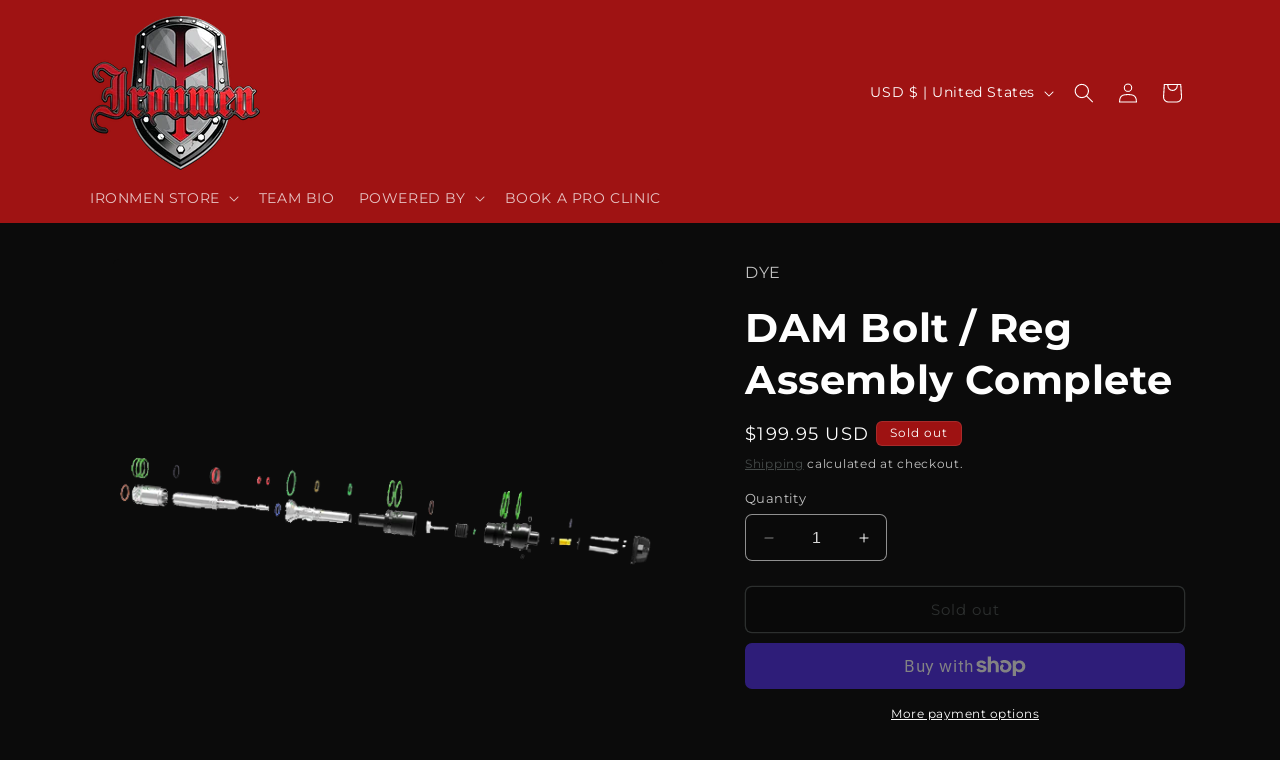

--- FILE ---
content_type: text/javascript; charset=utf-8
request_url: https://teamironmen.com/products/routeins.js
body_size: 2591
content:
{"id":7609805668515,"title":"Shipping Protection by Route","handle":"routeins","description":"\n      Route provides protection for shipments that are lost, broken, or stolen.\n      Add Route to your cart at checkout to enable protection.\n      \u003cp\u003eVisit \u003ca href=\"https:\/\/route.com\"\u003eroute.com\u003c\/a\u003e to learn more.\u003c\/p\u003e\n    ","published_at":"2022-04-29T12:16:20-07:00","created_at":"2022-04-29T12:16:20-07:00","vendor":"Route","type":"Insurance","tags":[],"price":98,"price_min":98,"price_max":14038,"available":true,"price_varies":true,"compare_at_price":null,"compare_at_price_min":0,"compare_at_price_max":0,"compare_at_price_varies":false,"variants":[{"id":42467253387427,"title":"$0.98","option1":"$0.98","option2":null,"option3":null,"sku":"ROUTEINS10","requires_shipping":false,"taxable":false,"featured_image":{"id":41167808397475,"product_id":7609805668515,"position":1,"created_at":"2025-03-19T12:46:19-07:00","updated_at":"2025-03-19T12:46:24-07:00","alt":null,"width":2048,"height":2048,"src":"https:\/\/cdn.shopify.com\/s\/files\/1\/0560\/1273\/4627\/files\/route-package-protection-logo-v3.png?v=1742413584","variant_ids":[42467253387427,42467253420195,42467253452963,42467253485731,42467253518499,42467253551267,42467253584035,42467253616803,42467253649571,42467253682339,42467253715107,42467253747875,42467253780643,42467253813411,42467253846179,42467253878947,42467253911715,42467253944483,42467253977251,42467254010019,42467254042787,42467254075555,42467254108323,42467254141091,42467254173859,42467254206627,42467254239395,42467254272163,42467254304931,42467254337699,42467254370467,42467254403235,42467254436003,42467254468771,42467254501539,42467254534307,42467254567075,42467254599843,42467254632611,42467254665379,42467254698147,42467254730915,42467254763683,42467254796451,42467254829219,42467254861987,42467254894755,42467254927523,42467254960291,42467254993059,42467255025827,42467255058595,42467255091363,42467255124131,42467255156899,42467255189667,42467255222435,42467255255203,42467255287971,42467255320739,42467255353507,42467255386275,42467255419043,42467255451811,42467255484579,42467255517347,42467255550115,42467255582883,42467255615651,42467255648419,42467255681187,42467255713955,42467255746723,42467255779491,42467255812259,42467255845027]},"available":true,"name":"Shipping Protection by Route - $0.98","public_title":"$0.98","options":["$0.98"],"price":98,"weight":0,"compare_at_price":null,"inventory_management":null,"barcode":"850006768103","featured_media":{"alt":null,"id":33086850760867,"position":1,"preview_image":{"aspect_ratio":1.0,"height":2048,"width":2048,"src":"https:\/\/cdn.shopify.com\/s\/files\/1\/0560\/1273\/4627\/files\/route-package-protection-logo-v3.png?v=1742413584"}},"requires_selling_plan":false,"selling_plan_allocations":[]},{"id":42467253420195,"title":"$1.15","option1":"$1.15","option2":null,"option3":null,"sku":"ROUTEINS11","requires_shipping":false,"taxable":false,"featured_image":{"id":41167808397475,"product_id":7609805668515,"position":1,"created_at":"2025-03-19T12:46:19-07:00","updated_at":"2025-03-19T12:46:24-07:00","alt":null,"width":2048,"height":2048,"src":"https:\/\/cdn.shopify.com\/s\/files\/1\/0560\/1273\/4627\/files\/route-package-protection-logo-v3.png?v=1742413584","variant_ids":[42467253387427,42467253420195,42467253452963,42467253485731,42467253518499,42467253551267,42467253584035,42467253616803,42467253649571,42467253682339,42467253715107,42467253747875,42467253780643,42467253813411,42467253846179,42467253878947,42467253911715,42467253944483,42467253977251,42467254010019,42467254042787,42467254075555,42467254108323,42467254141091,42467254173859,42467254206627,42467254239395,42467254272163,42467254304931,42467254337699,42467254370467,42467254403235,42467254436003,42467254468771,42467254501539,42467254534307,42467254567075,42467254599843,42467254632611,42467254665379,42467254698147,42467254730915,42467254763683,42467254796451,42467254829219,42467254861987,42467254894755,42467254927523,42467254960291,42467254993059,42467255025827,42467255058595,42467255091363,42467255124131,42467255156899,42467255189667,42467255222435,42467255255203,42467255287971,42467255320739,42467255353507,42467255386275,42467255419043,42467255451811,42467255484579,42467255517347,42467255550115,42467255582883,42467255615651,42467255648419,42467255681187,42467255713955,42467255746723,42467255779491,42467255812259,42467255845027]},"available":true,"name":"Shipping Protection by Route - $1.15","public_title":"$1.15","options":["$1.15"],"price":115,"weight":0,"compare_at_price":null,"inventory_management":null,"barcode":"850006768110","featured_media":{"alt":null,"id":33086850760867,"position":1,"preview_image":{"aspect_ratio":1.0,"height":2048,"width":2048,"src":"https:\/\/cdn.shopify.com\/s\/files\/1\/0560\/1273\/4627\/files\/route-package-protection-logo-v3.png?v=1742413584"}},"requires_selling_plan":false,"selling_plan_allocations":[]},{"id":42467253452963,"title":"$1.35","option1":"$1.35","option2":null,"option3":null,"sku":"ROUTEINS12","requires_shipping":false,"taxable":false,"featured_image":{"id":41167808397475,"product_id":7609805668515,"position":1,"created_at":"2025-03-19T12:46:19-07:00","updated_at":"2025-03-19T12:46:24-07:00","alt":null,"width":2048,"height":2048,"src":"https:\/\/cdn.shopify.com\/s\/files\/1\/0560\/1273\/4627\/files\/route-package-protection-logo-v3.png?v=1742413584","variant_ids":[42467253387427,42467253420195,42467253452963,42467253485731,42467253518499,42467253551267,42467253584035,42467253616803,42467253649571,42467253682339,42467253715107,42467253747875,42467253780643,42467253813411,42467253846179,42467253878947,42467253911715,42467253944483,42467253977251,42467254010019,42467254042787,42467254075555,42467254108323,42467254141091,42467254173859,42467254206627,42467254239395,42467254272163,42467254304931,42467254337699,42467254370467,42467254403235,42467254436003,42467254468771,42467254501539,42467254534307,42467254567075,42467254599843,42467254632611,42467254665379,42467254698147,42467254730915,42467254763683,42467254796451,42467254829219,42467254861987,42467254894755,42467254927523,42467254960291,42467254993059,42467255025827,42467255058595,42467255091363,42467255124131,42467255156899,42467255189667,42467255222435,42467255255203,42467255287971,42467255320739,42467255353507,42467255386275,42467255419043,42467255451811,42467255484579,42467255517347,42467255550115,42467255582883,42467255615651,42467255648419,42467255681187,42467255713955,42467255746723,42467255779491,42467255812259,42467255845027]},"available":true,"name":"Shipping Protection by Route - $1.35","public_title":"$1.35","options":["$1.35"],"price":135,"weight":0,"compare_at_price":null,"inventory_management":null,"barcode":"850006768127","featured_media":{"alt":null,"id":33086850760867,"position":1,"preview_image":{"aspect_ratio":1.0,"height":2048,"width":2048,"src":"https:\/\/cdn.shopify.com\/s\/files\/1\/0560\/1273\/4627\/files\/route-package-protection-logo-v3.png?v=1742413584"}},"requires_selling_plan":false,"selling_plan_allocations":[]},{"id":42467253485731,"title":"$1.55","option1":"$1.55","option2":null,"option3":null,"sku":"ROUTEINS13","requires_shipping":false,"taxable":false,"featured_image":{"id":41167808397475,"product_id":7609805668515,"position":1,"created_at":"2025-03-19T12:46:19-07:00","updated_at":"2025-03-19T12:46:24-07:00","alt":null,"width":2048,"height":2048,"src":"https:\/\/cdn.shopify.com\/s\/files\/1\/0560\/1273\/4627\/files\/route-package-protection-logo-v3.png?v=1742413584","variant_ids":[42467253387427,42467253420195,42467253452963,42467253485731,42467253518499,42467253551267,42467253584035,42467253616803,42467253649571,42467253682339,42467253715107,42467253747875,42467253780643,42467253813411,42467253846179,42467253878947,42467253911715,42467253944483,42467253977251,42467254010019,42467254042787,42467254075555,42467254108323,42467254141091,42467254173859,42467254206627,42467254239395,42467254272163,42467254304931,42467254337699,42467254370467,42467254403235,42467254436003,42467254468771,42467254501539,42467254534307,42467254567075,42467254599843,42467254632611,42467254665379,42467254698147,42467254730915,42467254763683,42467254796451,42467254829219,42467254861987,42467254894755,42467254927523,42467254960291,42467254993059,42467255025827,42467255058595,42467255091363,42467255124131,42467255156899,42467255189667,42467255222435,42467255255203,42467255287971,42467255320739,42467255353507,42467255386275,42467255419043,42467255451811,42467255484579,42467255517347,42467255550115,42467255582883,42467255615651,42467255648419,42467255681187,42467255713955,42467255746723,42467255779491,42467255812259,42467255845027]},"available":true,"name":"Shipping Protection by Route - $1.55","public_title":"$1.55","options":["$1.55"],"price":155,"weight":0,"compare_at_price":null,"inventory_management":null,"barcode":"850006768134","featured_media":{"alt":null,"id":33086850760867,"position":1,"preview_image":{"aspect_ratio":1.0,"height":2048,"width":2048,"src":"https:\/\/cdn.shopify.com\/s\/files\/1\/0560\/1273\/4627\/files\/route-package-protection-logo-v3.png?v=1742413584"}},"requires_selling_plan":false,"selling_plan_allocations":[]},{"id":42467253518499,"title":"$1.75","option1":"$1.75","option2":null,"option3":null,"sku":"ROUTEINS14","requires_shipping":false,"taxable":false,"featured_image":{"id":41167808397475,"product_id":7609805668515,"position":1,"created_at":"2025-03-19T12:46:19-07:00","updated_at":"2025-03-19T12:46:24-07:00","alt":null,"width":2048,"height":2048,"src":"https:\/\/cdn.shopify.com\/s\/files\/1\/0560\/1273\/4627\/files\/route-package-protection-logo-v3.png?v=1742413584","variant_ids":[42467253387427,42467253420195,42467253452963,42467253485731,42467253518499,42467253551267,42467253584035,42467253616803,42467253649571,42467253682339,42467253715107,42467253747875,42467253780643,42467253813411,42467253846179,42467253878947,42467253911715,42467253944483,42467253977251,42467254010019,42467254042787,42467254075555,42467254108323,42467254141091,42467254173859,42467254206627,42467254239395,42467254272163,42467254304931,42467254337699,42467254370467,42467254403235,42467254436003,42467254468771,42467254501539,42467254534307,42467254567075,42467254599843,42467254632611,42467254665379,42467254698147,42467254730915,42467254763683,42467254796451,42467254829219,42467254861987,42467254894755,42467254927523,42467254960291,42467254993059,42467255025827,42467255058595,42467255091363,42467255124131,42467255156899,42467255189667,42467255222435,42467255255203,42467255287971,42467255320739,42467255353507,42467255386275,42467255419043,42467255451811,42467255484579,42467255517347,42467255550115,42467255582883,42467255615651,42467255648419,42467255681187,42467255713955,42467255746723,42467255779491,42467255812259,42467255845027]},"available":true,"name":"Shipping Protection by Route - $1.75","public_title":"$1.75","options":["$1.75"],"price":175,"weight":0,"compare_at_price":null,"inventory_management":null,"barcode":"850006768141","featured_media":{"alt":null,"id":33086850760867,"position":1,"preview_image":{"aspect_ratio":1.0,"height":2048,"width":2048,"src":"https:\/\/cdn.shopify.com\/s\/files\/1\/0560\/1273\/4627\/files\/route-package-protection-logo-v3.png?v=1742413584"}},"requires_selling_plan":false,"selling_plan_allocations":[]},{"id":42467253551267,"title":"$1.95","option1":"$1.95","option2":null,"option3":null,"sku":"ROUTEINS15","requires_shipping":false,"taxable":false,"featured_image":{"id":41167808397475,"product_id":7609805668515,"position":1,"created_at":"2025-03-19T12:46:19-07:00","updated_at":"2025-03-19T12:46:24-07:00","alt":null,"width":2048,"height":2048,"src":"https:\/\/cdn.shopify.com\/s\/files\/1\/0560\/1273\/4627\/files\/route-package-protection-logo-v3.png?v=1742413584","variant_ids":[42467253387427,42467253420195,42467253452963,42467253485731,42467253518499,42467253551267,42467253584035,42467253616803,42467253649571,42467253682339,42467253715107,42467253747875,42467253780643,42467253813411,42467253846179,42467253878947,42467253911715,42467253944483,42467253977251,42467254010019,42467254042787,42467254075555,42467254108323,42467254141091,42467254173859,42467254206627,42467254239395,42467254272163,42467254304931,42467254337699,42467254370467,42467254403235,42467254436003,42467254468771,42467254501539,42467254534307,42467254567075,42467254599843,42467254632611,42467254665379,42467254698147,42467254730915,42467254763683,42467254796451,42467254829219,42467254861987,42467254894755,42467254927523,42467254960291,42467254993059,42467255025827,42467255058595,42467255091363,42467255124131,42467255156899,42467255189667,42467255222435,42467255255203,42467255287971,42467255320739,42467255353507,42467255386275,42467255419043,42467255451811,42467255484579,42467255517347,42467255550115,42467255582883,42467255615651,42467255648419,42467255681187,42467255713955,42467255746723,42467255779491,42467255812259,42467255845027]},"available":true,"name":"Shipping Protection by Route - $1.95","public_title":"$1.95","options":["$1.95"],"price":195,"weight":0,"compare_at_price":null,"inventory_management":null,"barcode":"850006768158","featured_media":{"alt":null,"id":33086850760867,"position":1,"preview_image":{"aspect_ratio":1.0,"height":2048,"width":2048,"src":"https:\/\/cdn.shopify.com\/s\/files\/1\/0560\/1273\/4627\/files\/route-package-protection-logo-v3.png?v=1742413584"}},"requires_selling_plan":false,"selling_plan_allocations":[]},{"id":42467253584035,"title":"$2.15","option1":"$2.15","option2":null,"option3":null,"sku":"ROUTEINS16","requires_shipping":false,"taxable":false,"featured_image":{"id":41167808397475,"product_id":7609805668515,"position":1,"created_at":"2025-03-19T12:46:19-07:00","updated_at":"2025-03-19T12:46:24-07:00","alt":null,"width":2048,"height":2048,"src":"https:\/\/cdn.shopify.com\/s\/files\/1\/0560\/1273\/4627\/files\/route-package-protection-logo-v3.png?v=1742413584","variant_ids":[42467253387427,42467253420195,42467253452963,42467253485731,42467253518499,42467253551267,42467253584035,42467253616803,42467253649571,42467253682339,42467253715107,42467253747875,42467253780643,42467253813411,42467253846179,42467253878947,42467253911715,42467253944483,42467253977251,42467254010019,42467254042787,42467254075555,42467254108323,42467254141091,42467254173859,42467254206627,42467254239395,42467254272163,42467254304931,42467254337699,42467254370467,42467254403235,42467254436003,42467254468771,42467254501539,42467254534307,42467254567075,42467254599843,42467254632611,42467254665379,42467254698147,42467254730915,42467254763683,42467254796451,42467254829219,42467254861987,42467254894755,42467254927523,42467254960291,42467254993059,42467255025827,42467255058595,42467255091363,42467255124131,42467255156899,42467255189667,42467255222435,42467255255203,42467255287971,42467255320739,42467255353507,42467255386275,42467255419043,42467255451811,42467255484579,42467255517347,42467255550115,42467255582883,42467255615651,42467255648419,42467255681187,42467255713955,42467255746723,42467255779491,42467255812259,42467255845027]},"available":true,"name":"Shipping Protection by Route - $2.15","public_title":"$2.15","options":["$2.15"],"price":215,"weight":0,"compare_at_price":null,"inventory_management":null,"barcode":"850006768165","featured_media":{"alt":null,"id":33086850760867,"position":1,"preview_image":{"aspect_ratio":1.0,"height":2048,"width":2048,"src":"https:\/\/cdn.shopify.com\/s\/files\/1\/0560\/1273\/4627\/files\/route-package-protection-logo-v3.png?v=1742413584"}},"requires_selling_plan":false,"selling_plan_allocations":[]},{"id":42467253616803,"title":"$2.35","option1":"$2.35","option2":null,"option3":null,"sku":"ROUTEINS17","requires_shipping":false,"taxable":false,"featured_image":{"id":41167808397475,"product_id":7609805668515,"position":1,"created_at":"2025-03-19T12:46:19-07:00","updated_at":"2025-03-19T12:46:24-07:00","alt":null,"width":2048,"height":2048,"src":"https:\/\/cdn.shopify.com\/s\/files\/1\/0560\/1273\/4627\/files\/route-package-protection-logo-v3.png?v=1742413584","variant_ids":[42467253387427,42467253420195,42467253452963,42467253485731,42467253518499,42467253551267,42467253584035,42467253616803,42467253649571,42467253682339,42467253715107,42467253747875,42467253780643,42467253813411,42467253846179,42467253878947,42467253911715,42467253944483,42467253977251,42467254010019,42467254042787,42467254075555,42467254108323,42467254141091,42467254173859,42467254206627,42467254239395,42467254272163,42467254304931,42467254337699,42467254370467,42467254403235,42467254436003,42467254468771,42467254501539,42467254534307,42467254567075,42467254599843,42467254632611,42467254665379,42467254698147,42467254730915,42467254763683,42467254796451,42467254829219,42467254861987,42467254894755,42467254927523,42467254960291,42467254993059,42467255025827,42467255058595,42467255091363,42467255124131,42467255156899,42467255189667,42467255222435,42467255255203,42467255287971,42467255320739,42467255353507,42467255386275,42467255419043,42467255451811,42467255484579,42467255517347,42467255550115,42467255582883,42467255615651,42467255648419,42467255681187,42467255713955,42467255746723,42467255779491,42467255812259,42467255845027]},"available":true,"name":"Shipping Protection by Route - $2.35","public_title":"$2.35","options":["$2.35"],"price":235,"weight":0,"compare_at_price":null,"inventory_management":null,"barcode":"850006768172","featured_media":{"alt":null,"id":33086850760867,"position":1,"preview_image":{"aspect_ratio":1.0,"height":2048,"width":2048,"src":"https:\/\/cdn.shopify.com\/s\/files\/1\/0560\/1273\/4627\/files\/route-package-protection-logo-v3.png?v=1742413584"}},"requires_selling_plan":false,"selling_plan_allocations":[]},{"id":42467253649571,"title":"$2.55","option1":"$2.55","option2":null,"option3":null,"sku":"ROUTEINS18","requires_shipping":false,"taxable":false,"featured_image":{"id":41167808397475,"product_id":7609805668515,"position":1,"created_at":"2025-03-19T12:46:19-07:00","updated_at":"2025-03-19T12:46:24-07:00","alt":null,"width":2048,"height":2048,"src":"https:\/\/cdn.shopify.com\/s\/files\/1\/0560\/1273\/4627\/files\/route-package-protection-logo-v3.png?v=1742413584","variant_ids":[42467253387427,42467253420195,42467253452963,42467253485731,42467253518499,42467253551267,42467253584035,42467253616803,42467253649571,42467253682339,42467253715107,42467253747875,42467253780643,42467253813411,42467253846179,42467253878947,42467253911715,42467253944483,42467253977251,42467254010019,42467254042787,42467254075555,42467254108323,42467254141091,42467254173859,42467254206627,42467254239395,42467254272163,42467254304931,42467254337699,42467254370467,42467254403235,42467254436003,42467254468771,42467254501539,42467254534307,42467254567075,42467254599843,42467254632611,42467254665379,42467254698147,42467254730915,42467254763683,42467254796451,42467254829219,42467254861987,42467254894755,42467254927523,42467254960291,42467254993059,42467255025827,42467255058595,42467255091363,42467255124131,42467255156899,42467255189667,42467255222435,42467255255203,42467255287971,42467255320739,42467255353507,42467255386275,42467255419043,42467255451811,42467255484579,42467255517347,42467255550115,42467255582883,42467255615651,42467255648419,42467255681187,42467255713955,42467255746723,42467255779491,42467255812259,42467255845027]},"available":true,"name":"Shipping Protection by Route - $2.55","public_title":"$2.55","options":["$2.55"],"price":255,"weight":0,"compare_at_price":null,"inventory_management":null,"barcode":"850006768189","featured_media":{"alt":null,"id":33086850760867,"position":1,"preview_image":{"aspect_ratio":1.0,"height":2048,"width":2048,"src":"https:\/\/cdn.shopify.com\/s\/files\/1\/0560\/1273\/4627\/files\/route-package-protection-logo-v3.png?v=1742413584"}},"requires_selling_plan":false,"selling_plan_allocations":[]},{"id":42467253682339,"title":"$2.75","option1":"$2.75","option2":null,"option3":null,"sku":"ROUTEINS19","requires_shipping":false,"taxable":false,"featured_image":{"id":41167808397475,"product_id":7609805668515,"position":1,"created_at":"2025-03-19T12:46:19-07:00","updated_at":"2025-03-19T12:46:24-07:00","alt":null,"width":2048,"height":2048,"src":"https:\/\/cdn.shopify.com\/s\/files\/1\/0560\/1273\/4627\/files\/route-package-protection-logo-v3.png?v=1742413584","variant_ids":[42467253387427,42467253420195,42467253452963,42467253485731,42467253518499,42467253551267,42467253584035,42467253616803,42467253649571,42467253682339,42467253715107,42467253747875,42467253780643,42467253813411,42467253846179,42467253878947,42467253911715,42467253944483,42467253977251,42467254010019,42467254042787,42467254075555,42467254108323,42467254141091,42467254173859,42467254206627,42467254239395,42467254272163,42467254304931,42467254337699,42467254370467,42467254403235,42467254436003,42467254468771,42467254501539,42467254534307,42467254567075,42467254599843,42467254632611,42467254665379,42467254698147,42467254730915,42467254763683,42467254796451,42467254829219,42467254861987,42467254894755,42467254927523,42467254960291,42467254993059,42467255025827,42467255058595,42467255091363,42467255124131,42467255156899,42467255189667,42467255222435,42467255255203,42467255287971,42467255320739,42467255353507,42467255386275,42467255419043,42467255451811,42467255484579,42467255517347,42467255550115,42467255582883,42467255615651,42467255648419,42467255681187,42467255713955,42467255746723,42467255779491,42467255812259,42467255845027]},"available":true,"name":"Shipping Protection by Route - $2.75","public_title":"$2.75","options":["$2.75"],"price":275,"weight":0,"compare_at_price":null,"inventory_management":null,"barcode":"850006768196","featured_media":{"alt":null,"id":33086850760867,"position":1,"preview_image":{"aspect_ratio":1.0,"height":2048,"width":2048,"src":"https:\/\/cdn.shopify.com\/s\/files\/1\/0560\/1273\/4627\/files\/route-package-protection-logo-v3.png?v=1742413584"}},"requires_selling_plan":false,"selling_plan_allocations":[]},{"id":42467253715107,"title":"$2.95","option1":"$2.95","option2":null,"option3":null,"sku":"ROUTEINS20","requires_shipping":false,"taxable":false,"featured_image":{"id":41167808397475,"product_id":7609805668515,"position":1,"created_at":"2025-03-19T12:46:19-07:00","updated_at":"2025-03-19T12:46:24-07:00","alt":null,"width":2048,"height":2048,"src":"https:\/\/cdn.shopify.com\/s\/files\/1\/0560\/1273\/4627\/files\/route-package-protection-logo-v3.png?v=1742413584","variant_ids":[42467253387427,42467253420195,42467253452963,42467253485731,42467253518499,42467253551267,42467253584035,42467253616803,42467253649571,42467253682339,42467253715107,42467253747875,42467253780643,42467253813411,42467253846179,42467253878947,42467253911715,42467253944483,42467253977251,42467254010019,42467254042787,42467254075555,42467254108323,42467254141091,42467254173859,42467254206627,42467254239395,42467254272163,42467254304931,42467254337699,42467254370467,42467254403235,42467254436003,42467254468771,42467254501539,42467254534307,42467254567075,42467254599843,42467254632611,42467254665379,42467254698147,42467254730915,42467254763683,42467254796451,42467254829219,42467254861987,42467254894755,42467254927523,42467254960291,42467254993059,42467255025827,42467255058595,42467255091363,42467255124131,42467255156899,42467255189667,42467255222435,42467255255203,42467255287971,42467255320739,42467255353507,42467255386275,42467255419043,42467255451811,42467255484579,42467255517347,42467255550115,42467255582883,42467255615651,42467255648419,42467255681187,42467255713955,42467255746723,42467255779491,42467255812259,42467255845027]},"available":true,"name":"Shipping Protection by Route - $2.95","public_title":"$2.95","options":["$2.95"],"price":295,"weight":0,"compare_at_price":null,"inventory_management":null,"barcode":"850006768202","featured_media":{"alt":null,"id":33086850760867,"position":1,"preview_image":{"aspect_ratio":1.0,"height":2048,"width":2048,"src":"https:\/\/cdn.shopify.com\/s\/files\/1\/0560\/1273\/4627\/files\/route-package-protection-logo-v3.png?v=1742413584"}},"requires_selling_plan":false,"selling_plan_allocations":[]},{"id":42467253747875,"title":"$3.15","option1":"$3.15","option2":null,"option3":null,"sku":"ROUTEINS21","requires_shipping":false,"taxable":false,"featured_image":{"id":41167808397475,"product_id":7609805668515,"position":1,"created_at":"2025-03-19T12:46:19-07:00","updated_at":"2025-03-19T12:46:24-07:00","alt":null,"width":2048,"height":2048,"src":"https:\/\/cdn.shopify.com\/s\/files\/1\/0560\/1273\/4627\/files\/route-package-protection-logo-v3.png?v=1742413584","variant_ids":[42467253387427,42467253420195,42467253452963,42467253485731,42467253518499,42467253551267,42467253584035,42467253616803,42467253649571,42467253682339,42467253715107,42467253747875,42467253780643,42467253813411,42467253846179,42467253878947,42467253911715,42467253944483,42467253977251,42467254010019,42467254042787,42467254075555,42467254108323,42467254141091,42467254173859,42467254206627,42467254239395,42467254272163,42467254304931,42467254337699,42467254370467,42467254403235,42467254436003,42467254468771,42467254501539,42467254534307,42467254567075,42467254599843,42467254632611,42467254665379,42467254698147,42467254730915,42467254763683,42467254796451,42467254829219,42467254861987,42467254894755,42467254927523,42467254960291,42467254993059,42467255025827,42467255058595,42467255091363,42467255124131,42467255156899,42467255189667,42467255222435,42467255255203,42467255287971,42467255320739,42467255353507,42467255386275,42467255419043,42467255451811,42467255484579,42467255517347,42467255550115,42467255582883,42467255615651,42467255648419,42467255681187,42467255713955,42467255746723,42467255779491,42467255812259,42467255845027]},"available":true,"name":"Shipping Protection by Route - $3.15","public_title":"$3.15","options":["$3.15"],"price":315,"weight":0,"compare_at_price":null,"inventory_management":null,"barcode":"850006768219","featured_media":{"alt":null,"id":33086850760867,"position":1,"preview_image":{"aspect_ratio":1.0,"height":2048,"width":2048,"src":"https:\/\/cdn.shopify.com\/s\/files\/1\/0560\/1273\/4627\/files\/route-package-protection-logo-v3.png?v=1742413584"}},"requires_selling_plan":false,"selling_plan_allocations":[]},{"id":42467253780643,"title":"$3.35","option1":"$3.35","option2":null,"option3":null,"sku":"ROUTEINS22","requires_shipping":false,"taxable":false,"featured_image":{"id":41167808397475,"product_id":7609805668515,"position":1,"created_at":"2025-03-19T12:46:19-07:00","updated_at":"2025-03-19T12:46:24-07:00","alt":null,"width":2048,"height":2048,"src":"https:\/\/cdn.shopify.com\/s\/files\/1\/0560\/1273\/4627\/files\/route-package-protection-logo-v3.png?v=1742413584","variant_ids":[42467253387427,42467253420195,42467253452963,42467253485731,42467253518499,42467253551267,42467253584035,42467253616803,42467253649571,42467253682339,42467253715107,42467253747875,42467253780643,42467253813411,42467253846179,42467253878947,42467253911715,42467253944483,42467253977251,42467254010019,42467254042787,42467254075555,42467254108323,42467254141091,42467254173859,42467254206627,42467254239395,42467254272163,42467254304931,42467254337699,42467254370467,42467254403235,42467254436003,42467254468771,42467254501539,42467254534307,42467254567075,42467254599843,42467254632611,42467254665379,42467254698147,42467254730915,42467254763683,42467254796451,42467254829219,42467254861987,42467254894755,42467254927523,42467254960291,42467254993059,42467255025827,42467255058595,42467255091363,42467255124131,42467255156899,42467255189667,42467255222435,42467255255203,42467255287971,42467255320739,42467255353507,42467255386275,42467255419043,42467255451811,42467255484579,42467255517347,42467255550115,42467255582883,42467255615651,42467255648419,42467255681187,42467255713955,42467255746723,42467255779491,42467255812259,42467255845027]},"available":true,"name":"Shipping Protection by Route - $3.35","public_title":"$3.35","options":["$3.35"],"price":335,"weight":0,"compare_at_price":null,"inventory_management":null,"barcode":"850006768226","featured_media":{"alt":null,"id":33086850760867,"position":1,"preview_image":{"aspect_ratio":1.0,"height":2048,"width":2048,"src":"https:\/\/cdn.shopify.com\/s\/files\/1\/0560\/1273\/4627\/files\/route-package-protection-logo-v3.png?v=1742413584"}},"requires_selling_plan":false,"selling_plan_allocations":[]},{"id":42467253813411,"title":"$3.55","option1":"$3.55","option2":null,"option3":null,"sku":"ROUTEINS23","requires_shipping":false,"taxable":false,"featured_image":{"id":41167808397475,"product_id":7609805668515,"position":1,"created_at":"2025-03-19T12:46:19-07:00","updated_at":"2025-03-19T12:46:24-07:00","alt":null,"width":2048,"height":2048,"src":"https:\/\/cdn.shopify.com\/s\/files\/1\/0560\/1273\/4627\/files\/route-package-protection-logo-v3.png?v=1742413584","variant_ids":[42467253387427,42467253420195,42467253452963,42467253485731,42467253518499,42467253551267,42467253584035,42467253616803,42467253649571,42467253682339,42467253715107,42467253747875,42467253780643,42467253813411,42467253846179,42467253878947,42467253911715,42467253944483,42467253977251,42467254010019,42467254042787,42467254075555,42467254108323,42467254141091,42467254173859,42467254206627,42467254239395,42467254272163,42467254304931,42467254337699,42467254370467,42467254403235,42467254436003,42467254468771,42467254501539,42467254534307,42467254567075,42467254599843,42467254632611,42467254665379,42467254698147,42467254730915,42467254763683,42467254796451,42467254829219,42467254861987,42467254894755,42467254927523,42467254960291,42467254993059,42467255025827,42467255058595,42467255091363,42467255124131,42467255156899,42467255189667,42467255222435,42467255255203,42467255287971,42467255320739,42467255353507,42467255386275,42467255419043,42467255451811,42467255484579,42467255517347,42467255550115,42467255582883,42467255615651,42467255648419,42467255681187,42467255713955,42467255746723,42467255779491,42467255812259,42467255845027]},"available":true,"name":"Shipping Protection by Route - $3.55","public_title":"$3.55","options":["$3.55"],"price":355,"weight":0,"compare_at_price":null,"inventory_management":null,"barcode":"850006768233","featured_media":{"alt":null,"id":33086850760867,"position":1,"preview_image":{"aspect_ratio":1.0,"height":2048,"width":2048,"src":"https:\/\/cdn.shopify.com\/s\/files\/1\/0560\/1273\/4627\/files\/route-package-protection-logo-v3.png?v=1742413584"}},"requires_selling_plan":false,"selling_plan_allocations":[]},{"id":42467253846179,"title":"$3.75","option1":"$3.75","option2":null,"option3":null,"sku":"ROUTEINS24","requires_shipping":false,"taxable":false,"featured_image":{"id":41167808397475,"product_id":7609805668515,"position":1,"created_at":"2025-03-19T12:46:19-07:00","updated_at":"2025-03-19T12:46:24-07:00","alt":null,"width":2048,"height":2048,"src":"https:\/\/cdn.shopify.com\/s\/files\/1\/0560\/1273\/4627\/files\/route-package-protection-logo-v3.png?v=1742413584","variant_ids":[42467253387427,42467253420195,42467253452963,42467253485731,42467253518499,42467253551267,42467253584035,42467253616803,42467253649571,42467253682339,42467253715107,42467253747875,42467253780643,42467253813411,42467253846179,42467253878947,42467253911715,42467253944483,42467253977251,42467254010019,42467254042787,42467254075555,42467254108323,42467254141091,42467254173859,42467254206627,42467254239395,42467254272163,42467254304931,42467254337699,42467254370467,42467254403235,42467254436003,42467254468771,42467254501539,42467254534307,42467254567075,42467254599843,42467254632611,42467254665379,42467254698147,42467254730915,42467254763683,42467254796451,42467254829219,42467254861987,42467254894755,42467254927523,42467254960291,42467254993059,42467255025827,42467255058595,42467255091363,42467255124131,42467255156899,42467255189667,42467255222435,42467255255203,42467255287971,42467255320739,42467255353507,42467255386275,42467255419043,42467255451811,42467255484579,42467255517347,42467255550115,42467255582883,42467255615651,42467255648419,42467255681187,42467255713955,42467255746723,42467255779491,42467255812259,42467255845027]},"available":true,"name":"Shipping Protection by Route - $3.75","public_title":"$3.75","options":["$3.75"],"price":375,"weight":0,"compare_at_price":null,"inventory_management":null,"barcode":"850006768240","featured_media":{"alt":null,"id":33086850760867,"position":1,"preview_image":{"aspect_ratio":1.0,"height":2048,"width":2048,"src":"https:\/\/cdn.shopify.com\/s\/files\/1\/0560\/1273\/4627\/files\/route-package-protection-logo-v3.png?v=1742413584"}},"requires_selling_plan":false,"selling_plan_allocations":[]},{"id":42467253878947,"title":"$3.95","option1":"$3.95","option2":null,"option3":null,"sku":"ROUTEINS25","requires_shipping":false,"taxable":false,"featured_image":{"id":41167808397475,"product_id":7609805668515,"position":1,"created_at":"2025-03-19T12:46:19-07:00","updated_at":"2025-03-19T12:46:24-07:00","alt":null,"width":2048,"height":2048,"src":"https:\/\/cdn.shopify.com\/s\/files\/1\/0560\/1273\/4627\/files\/route-package-protection-logo-v3.png?v=1742413584","variant_ids":[42467253387427,42467253420195,42467253452963,42467253485731,42467253518499,42467253551267,42467253584035,42467253616803,42467253649571,42467253682339,42467253715107,42467253747875,42467253780643,42467253813411,42467253846179,42467253878947,42467253911715,42467253944483,42467253977251,42467254010019,42467254042787,42467254075555,42467254108323,42467254141091,42467254173859,42467254206627,42467254239395,42467254272163,42467254304931,42467254337699,42467254370467,42467254403235,42467254436003,42467254468771,42467254501539,42467254534307,42467254567075,42467254599843,42467254632611,42467254665379,42467254698147,42467254730915,42467254763683,42467254796451,42467254829219,42467254861987,42467254894755,42467254927523,42467254960291,42467254993059,42467255025827,42467255058595,42467255091363,42467255124131,42467255156899,42467255189667,42467255222435,42467255255203,42467255287971,42467255320739,42467255353507,42467255386275,42467255419043,42467255451811,42467255484579,42467255517347,42467255550115,42467255582883,42467255615651,42467255648419,42467255681187,42467255713955,42467255746723,42467255779491,42467255812259,42467255845027]},"available":true,"name":"Shipping Protection by Route - $3.95","public_title":"$3.95","options":["$3.95"],"price":395,"weight":0,"compare_at_price":null,"inventory_management":null,"barcode":"850006768257","featured_media":{"alt":null,"id":33086850760867,"position":1,"preview_image":{"aspect_ratio":1.0,"height":2048,"width":2048,"src":"https:\/\/cdn.shopify.com\/s\/files\/1\/0560\/1273\/4627\/files\/route-package-protection-logo-v3.png?v=1742413584"}},"requires_selling_plan":false,"selling_plan_allocations":[]},{"id":42467253911715,"title":"$4.15","option1":"$4.15","option2":null,"option3":null,"sku":"ROUTEINS26","requires_shipping":false,"taxable":false,"featured_image":{"id":41167808397475,"product_id":7609805668515,"position":1,"created_at":"2025-03-19T12:46:19-07:00","updated_at":"2025-03-19T12:46:24-07:00","alt":null,"width":2048,"height":2048,"src":"https:\/\/cdn.shopify.com\/s\/files\/1\/0560\/1273\/4627\/files\/route-package-protection-logo-v3.png?v=1742413584","variant_ids":[42467253387427,42467253420195,42467253452963,42467253485731,42467253518499,42467253551267,42467253584035,42467253616803,42467253649571,42467253682339,42467253715107,42467253747875,42467253780643,42467253813411,42467253846179,42467253878947,42467253911715,42467253944483,42467253977251,42467254010019,42467254042787,42467254075555,42467254108323,42467254141091,42467254173859,42467254206627,42467254239395,42467254272163,42467254304931,42467254337699,42467254370467,42467254403235,42467254436003,42467254468771,42467254501539,42467254534307,42467254567075,42467254599843,42467254632611,42467254665379,42467254698147,42467254730915,42467254763683,42467254796451,42467254829219,42467254861987,42467254894755,42467254927523,42467254960291,42467254993059,42467255025827,42467255058595,42467255091363,42467255124131,42467255156899,42467255189667,42467255222435,42467255255203,42467255287971,42467255320739,42467255353507,42467255386275,42467255419043,42467255451811,42467255484579,42467255517347,42467255550115,42467255582883,42467255615651,42467255648419,42467255681187,42467255713955,42467255746723,42467255779491,42467255812259,42467255845027]},"available":true,"name":"Shipping Protection by Route - $4.15","public_title":"$4.15","options":["$4.15"],"price":415,"weight":0,"compare_at_price":null,"inventory_management":null,"barcode":"850006768264","featured_media":{"alt":null,"id":33086850760867,"position":1,"preview_image":{"aspect_ratio":1.0,"height":2048,"width":2048,"src":"https:\/\/cdn.shopify.com\/s\/files\/1\/0560\/1273\/4627\/files\/route-package-protection-logo-v3.png?v=1742413584"}},"requires_selling_plan":false,"selling_plan_allocations":[]},{"id":42467253944483,"title":"$4.35","option1":"$4.35","option2":null,"option3":null,"sku":"ROUTEINS27","requires_shipping":false,"taxable":false,"featured_image":{"id":41167808397475,"product_id":7609805668515,"position":1,"created_at":"2025-03-19T12:46:19-07:00","updated_at":"2025-03-19T12:46:24-07:00","alt":null,"width":2048,"height":2048,"src":"https:\/\/cdn.shopify.com\/s\/files\/1\/0560\/1273\/4627\/files\/route-package-protection-logo-v3.png?v=1742413584","variant_ids":[42467253387427,42467253420195,42467253452963,42467253485731,42467253518499,42467253551267,42467253584035,42467253616803,42467253649571,42467253682339,42467253715107,42467253747875,42467253780643,42467253813411,42467253846179,42467253878947,42467253911715,42467253944483,42467253977251,42467254010019,42467254042787,42467254075555,42467254108323,42467254141091,42467254173859,42467254206627,42467254239395,42467254272163,42467254304931,42467254337699,42467254370467,42467254403235,42467254436003,42467254468771,42467254501539,42467254534307,42467254567075,42467254599843,42467254632611,42467254665379,42467254698147,42467254730915,42467254763683,42467254796451,42467254829219,42467254861987,42467254894755,42467254927523,42467254960291,42467254993059,42467255025827,42467255058595,42467255091363,42467255124131,42467255156899,42467255189667,42467255222435,42467255255203,42467255287971,42467255320739,42467255353507,42467255386275,42467255419043,42467255451811,42467255484579,42467255517347,42467255550115,42467255582883,42467255615651,42467255648419,42467255681187,42467255713955,42467255746723,42467255779491,42467255812259,42467255845027]},"available":true,"name":"Shipping Protection by Route - $4.35","public_title":"$4.35","options":["$4.35"],"price":435,"weight":0,"compare_at_price":null,"inventory_management":null,"barcode":"850006768271","featured_media":{"alt":null,"id":33086850760867,"position":1,"preview_image":{"aspect_ratio":1.0,"height":2048,"width":2048,"src":"https:\/\/cdn.shopify.com\/s\/files\/1\/0560\/1273\/4627\/files\/route-package-protection-logo-v3.png?v=1742413584"}},"requires_selling_plan":false,"selling_plan_allocations":[]},{"id":42467253977251,"title":"$4.55","option1":"$4.55","option2":null,"option3":null,"sku":"ROUTEINS28","requires_shipping":false,"taxable":false,"featured_image":{"id":41167808397475,"product_id":7609805668515,"position":1,"created_at":"2025-03-19T12:46:19-07:00","updated_at":"2025-03-19T12:46:24-07:00","alt":null,"width":2048,"height":2048,"src":"https:\/\/cdn.shopify.com\/s\/files\/1\/0560\/1273\/4627\/files\/route-package-protection-logo-v3.png?v=1742413584","variant_ids":[42467253387427,42467253420195,42467253452963,42467253485731,42467253518499,42467253551267,42467253584035,42467253616803,42467253649571,42467253682339,42467253715107,42467253747875,42467253780643,42467253813411,42467253846179,42467253878947,42467253911715,42467253944483,42467253977251,42467254010019,42467254042787,42467254075555,42467254108323,42467254141091,42467254173859,42467254206627,42467254239395,42467254272163,42467254304931,42467254337699,42467254370467,42467254403235,42467254436003,42467254468771,42467254501539,42467254534307,42467254567075,42467254599843,42467254632611,42467254665379,42467254698147,42467254730915,42467254763683,42467254796451,42467254829219,42467254861987,42467254894755,42467254927523,42467254960291,42467254993059,42467255025827,42467255058595,42467255091363,42467255124131,42467255156899,42467255189667,42467255222435,42467255255203,42467255287971,42467255320739,42467255353507,42467255386275,42467255419043,42467255451811,42467255484579,42467255517347,42467255550115,42467255582883,42467255615651,42467255648419,42467255681187,42467255713955,42467255746723,42467255779491,42467255812259,42467255845027]},"available":true,"name":"Shipping Protection by Route - $4.55","public_title":"$4.55","options":["$4.55"],"price":455,"weight":0,"compare_at_price":null,"inventory_management":null,"barcode":"850006768288","featured_media":{"alt":null,"id":33086850760867,"position":1,"preview_image":{"aspect_ratio":1.0,"height":2048,"width":2048,"src":"https:\/\/cdn.shopify.com\/s\/files\/1\/0560\/1273\/4627\/files\/route-package-protection-logo-v3.png?v=1742413584"}},"requires_selling_plan":false,"selling_plan_allocations":[]},{"id":42467254010019,"title":"$4.75","option1":"$4.75","option2":null,"option3":null,"sku":"ROUTEINS29","requires_shipping":false,"taxable":false,"featured_image":{"id":41167808397475,"product_id":7609805668515,"position":1,"created_at":"2025-03-19T12:46:19-07:00","updated_at":"2025-03-19T12:46:24-07:00","alt":null,"width":2048,"height":2048,"src":"https:\/\/cdn.shopify.com\/s\/files\/1\/0560\/1273\/4627\/files\/route-package-protection-logo-v3.png?v=1742413584","variant_ids":[42467253387427,42467253420195,42467253452963,42467253485731,42467253518499,42467253551267,42467253584035,42467253616803,42467253649571,42467253682339,42467253715107,42467253747875,42467253780643,42467253813411,42467253846179,42467253878947,42467253911715,42467253944483,42467253977251,42467254010019,42467254042787,42467254075555,42467254108323,42467254141091,42467254173859,42467254206627,42467254239395,42467254272163,42467254304931,42467254337699,42467254370467,42467254403235,42467254436003,42467254468771,42467254501539,42467254534307,42467254567075,42467254599843,42467254632611,42467254665379,42467254698147,42467254730915,42467254763683,42467254796451,42467254829219,42467254861987,42467254894755,42467254927523,42467254960291,42467254993059,42467255025827,42467255058595,42467255091363,42467255124131,42467255156899,42467255189667,42467255222435,42467255255203,42467255287971,42467255320739,42467255353507,42467255386275,42467255419043,42467255451811,42467255484579,42467255517347,42467255550115,42467255582883,42467255615651,42467255648419,42467255681187,42467255713955,42467255746723,42467255779491,42467255812259,42467255845027]},"available":true,"name":"Shipping Protection by Route - $4.75","public_title":"$4.75","options":["$4.75"],"price":475,"weight":0,"compare_at_price":null,"inventory_management":null,"barcode":"850006768295","featured_media":{"alt":null,"id":33086850760867,"position":1,"preview_image":{"aspect_ratio":1.0,"height":2048,"width":2048,"src":"https:\/\/cdn.shopify.com\/s\/files\/1\/0560\/1273\/4627\/files\/route-package-protection-logo-v3.png?v=1742413584"}},"requires_selling_plan":false,"selling_plan_allocations":[]},{"id":42467254042787,"title":"$4.95","option1":"$4.95","option2":null,"option3":null,"sku":"ROUTEINS30","requires_shipping":false,"taxable":false,"featured_image":{"id":41167808397475,"product_id":7609805668515,"position":1,"created_at":"2025-03-19T12:46:19-07:00","updated_at":"2025-03-19T12:46:24-07:00","alt":null,"width":2048,"height":2048,"src":"https:\/\/cdn.shopify.com\/s\/files\/1\/0560\/1273\/4627\/files\/route-package-protection-logo-v3.png?v=1742413584","variant_ids":[42467253387427,42467253420195,42467253452963,42467253485731,42467253518499,42467253551267,42467253584035,42467253616803,42467253649571,42467253682339,42467253715107,42467253747875,42467253780643,42467253813411,42467253846179,42467253878947,42467253911715,42467253944483,42467253977251,42467254010019,42467254042787,42467254075555,42467254108323,42467254141091,42467254173859,42467254206627,42467254239395,42467254272163,42467254304931,42467254337699,42467254370467,42467254403235,42467254436003,42467254468771,42467254501539,42467254534307,42467254567075,42467254599843,42467254632611,42467254665379,42467254698147,42467254730915,42467254763683,42467254796451,42467254829219,42467254861987,42467254894755,42467254927523,42467254960291,42467254993059,42467255025827,42467255058595,42467255091363,42467255124131,42467255156899,42467255189667,42467255222435,42467255255203,42467255287971,42467255320739,42467255353507,42467255386275,42467255419043,42467255451811,42467255484579,42467255517347,42467255550115,42467255582883,42467255615651,42467255648419,42467255681187,42467255713955,42467255746723,42467255779491,42467255812259,42467255845027]},"available":true,"name":"Shipping Protection by Route - $4.95","public_title":"$4.95","options":["$4.95"],"price":495,"weight":0,"compare_at_price":null,"inventory_management":null,"barcode":"850006768301","featured_media":{"alt":null,"id":33086850760867,"position":1,"preview_image":{"aspect_ratio":1.0,"height":2048,"width":2048,"src":"https:\/\/cdn.shopify.com\/s\/files\/1\/0560\/1273\/4627\/files\/route-package-protection-logo-v3.png?v=1742413584"}},"requires_selling_plan":false,"selling_plan_allocations":[]},{"id":42467254075555,"title":"$5.15","option1":"$5.15","option2":null,"option3":null,"sku":"ROUTEINS31","requires_shipping":false,"taxable":false,"featured_image":{"id":41167808397475,"product_id":7609805668515,"position":1,"created_at":"2025-03-19T12:46:19-07:00","updated_at":"2025-03-19T12:46:24-07:00","alt":null,"width":2048,"height":2048,"src":"https:\/\/cdn.shopify.com\/s\/files\/1\/0560\/1273\/4627\/files\/route-package-protection-logo-v3.png?v=1742413584","variant_ids":[42467253387427,42467253420195,42467253452963,42467253485731,42467253518499,42467253551267,42467253584035,42467253616803,42467253649571,42467253682339,42467253715107,42467253747875,42467253780643,42467253813411,42467253846179,42467253878947,42467253911715,42467253944483,42467253977251,42467254010019,42467254042787,42467254075555,42467254108323,42467254141091,42467254173859,42467254206627,42467254239395,42467254272163,42467254304931,42467254337699,42467254370467,42467254403235,42467254436003,42467254468771,42467254501539,42467254534307,42467254567075,42467254599843,42467254632611,42467254665379,42467254698147,42467254730915,42467254763683,42467254796451,42467254829219,42467254861987,42467254894755,42467254927523,42467254960291,42467254993059,42467255025827,42467255058595,42467255091363,42467255124131,42467255156899,42467255189667,42467255222435,42467255255203,42467255287971,42467255320739,42467255353507,42467255386275,42467255419043,42467255451811,42467255484579,42467255517347,42467255550115,42467255582883,42467255615651,42467255648419,42467255681187,42467255713955,42467255746723,42467255779491,42467255812259,42467255845027]},"available":true,"name":"Shipping Protection by Route - $5.15","public_title":"$5.15","options":["$5.15"],"price":515,"weight":0,"compare_at_price":null,"inventory_management":null,"barcode":"850006768318","featured_media":{"alt":null,"id":33086850760867,"position":1,"preview_image":{"aspect_ratio":1.0,"height":2048,"width":2048,"src":"https:\/\/cdn.shopify.com\/s\/files\/1\/0560\/1273\/4627\/files\/route-package-protection-logo-v3.png?v=1742413584"}},"requires_selling_plan":false,"selling_plan_allocations":[]},{"id":42467254108323,"title":"$5.35","option1":"$5.35","option2":null,"option3":null,"sku":"ROUTEINS32","requires_shipping":false,"taxable":false,"featured_image":{"id":41167808397475,"product_id":7609805668515,"position":1,"created_at":"2025-03-19T12:46:19-07:00","updated_at":"2025-03-19T12:46:24-07:00","alt":null,"width":2048,"height":2048,"src":"https:\/\/cdn.shopify.com\/s\/files\/1\/0560\/1273\/4627\/files\/route-package-protection-logo-v3.png?v=1742413584","variant_ids":[42467253387427,42467253420195,42467253452963,42467253485731,42467253518499,42467253551267,42467253584035,42467253616803,42467253649571,42467253682339,42467253715107,42467253747875,42467253780643,42467253813411,42467253846179,42467253878947,42467253911715,42467253944483,42467253977251,42467254010019,42467254042787,42467254075555,42467254108323,42467254141091,42467254173859,42467254206627,42467254239395,42467254272163,42467254304931,42467254337699,42467254370467,42467254403235,42467254436003,42467254468771,42467254501539,42467254534307,42467254567075,42467254599843,42467254632611,42467254665379,42467254698147,42467254730915,42467254763683,42467254796451,42467254829219,42467254861987,42467254894755,42467254927523,42467254960291,42467254993059,42467255025827,42467255058595,42467255091363,42467255124131,42467255156899,42467255189667,42467255222435,42467255255203,42467255287971,42467255320739,42467255353507,42467255386275,42467255419043,42467255451811,42467255484579,42467255517347,42467255550115,42467255582883,42467255615651,42467255648419,42467255681187,42467255713955,42467255746723,42467255779491,42467255812259,42467255845027]},"available":true,"name":"Shipping Protection by Route - $5.35","public_title":"$5.35","options":["$5.35"],"price":535,"weight":0,"compare_at_price":null,"inventory_management":null,"barcode":"850006768325","featured_media":{"alt":null,"id":33086850760867,"position":1,"preview_image":{"aspect_ratio":1.0,"height":2048,"width":2048,"src":"https:\/\/cdn.shopify.com\/s\/files\/1\/0560\/1273\/4627\/files\/route-package-protection-logo-v3.png?v=1742413584"}},"requires_selling_plan":false,"selling_plan_allocations":[]},{"id":42467254141091,"title":"$5.55","option1":"$5.55","option2":null,"option3":null,"sku":"ROUTEINS33","requires_shipping":false,"taxable":false,"featured_image":{"id":41167808397475,"product_id":7609805668515,"position":1,"created_at":"2025-03-19T12:46:19-07:00","updated_at":"2025-03-19T12:46:24-07:00","alt":null,"width":2048,"height":2048,"src":"https:\/\/cdn.shopify.com\/s\/files\/1\/0560\/1273\/4627\/files\/route-package-protection-logo-v3.png?v=1742413584","variant_ids":[42467253387427,42467253420195,42467253452963,42467253485731,42467253518499,42467253551267,42467253584035,42467253616803,42467253649571,42467253682339,42467253715107,42467253747875,42467253780643,42467253813411,42467253846179,42467253878947,42467253911715,42467253944483,42467253977251,42467254010019,42467254042787,42467254075555,42467254108323,42467254141091,42467254173859,42467254206627,42467254239395,42467254272163,42467254304931,42467254337699,42467254370467,42467254403235,42467254436003,42467254468771,42467254501539,42467254534307,42467254567075,42467254599843,42467254632611,42467254665379,42467254698147,42467254730915,42467254763683,42467254796451,42467254829219,42467254861987,42467254894755,42467254927523,42467254960291,42467254993059,42467255025827,42467255058595,42467255091363,42467255124131,42467255156899,42467255189667,42467255222435,42467255255203,42467255287971,42467255320739,42467255353507,42467255386275,42467255419043,42467255451811,42467255484579,42467255517347,42467255550115,42467255582883,42467255615651,42467255648419,42467255681187,42467255713955,42467255746723,42467255779491,42467255812259,42467255845027]},"available":true,"name":"Shipping Protection by Route - $5.55","public_title":"$5.55","options":["$5.55"],"price":555,"weight":0,"compare_at_price":null,"inventory_management":null,"barcode":"850006768332","featured_media":{"alt":null,"id":33086850760867,"position":1,"preview_image":{"aspect_ratio":1.0,"height":2048,"width":2048,"src":"https:\/\/cdn.shopify.com\/s\/files\/1\/0560\/1273\/4627\/files\/route-package-protection-logo-v3.png?v=1742413584"}},"requires_selling_plan":false,"selling_plan_allocations":[]},{"id":42467254173859,"title":"$5.75","option1":"$5.75","option2":null,"option3":null,"sku":"ROUTEINS34","requires_shipping":false,"taxable":false,"featured_image":{"id":41167808397475,"product_id":7609805668515,"position":1,"created_at":"2025-03-19T12:46:19-07:00","updated_at":"2025-03-19T12:46:24-07:00","alt":null,"width":2048,"height":2048,"src":"https:\/\/cdn.shopify.com\/s\/files\/1\/0560\/1273\/4627\/files\/route-package-protection-logo-v3.png?v=1742413584","variant_ids":[42467253387427,42467253420195,42467253452963,42467253485731,42467253518499,42467253551267,42467253584035,42467253616803,42467253649571,42467253682339,42467253715107,42467253747875,42467253780643,42467253813411,42467253846179,42467253878947,42467253911715,42467253944483,42467253977251,42467254010019,42467254042787,42467254075555,42467254108323,42467254141091,42467254173859,42467254206627,42467254239395,42467254272163,42467254304931,42467254337699,42467254370467,42467254403235,42467254436003,42467254468771,42467254501539,42467254534307,42467254567075,42467254599843,42467254632611,42467254665379,42467254698147,42467254730915,42467254763683,42467254796451,42467254829219,42467254861987,42467254894755,42467254927523,42467254960291,42467254993059,42467255025827,42467255058595,42467255091363,42467255124131,42467255156899,42467255189667,42467255222435,42467255255203,42467255287971,42467255320739,42467255353507,42467255386275,42467255419043,42467255451811,42467255484579,42467255517347,42467255550115,42467255582883,42467255615651,42467255648419,42467255681187,42467255713955,42467255746723,42467255779491,42467255812259,42467255845027]},"available":true,"name":"Shipping Protection by Route - $5.75","public_title":"$5.75","options":["$5.75"],"price":575,"weight":0,"compare_at_price":null,"inventory_management":null,"barcode":"850006768349","featured_media":{"alt":null,"id":33086850760867,"position":1,"preview_image":{"aspect_ratio":1.0,"height":2048,"width":2048,"src":"https:\/\/cdn.shopify.com\/s\/files\/1\/0560\/1273\/4627\/files\/route-package-protection-logo-v3.png?v=1742413584"}},"requires_selling_plan":false,"selling_plan_allocations":[]},{"id":42467254206627,"title":"$5.95","option1":"$5.95","option2":null,"option3":null,"sku":"ROUTEINS35","requires_shipping":false,"taxable":false,"featured_image":{"id":41167808397475,"product_id":7609805668515,"position":1,"created_at":"2025-03-19T12:46:19-07:00","updated_at":"2025-03-19T12:46:24-07:00","alt":null,"width":2048,"height":2048,"src":"https:\/\/cdn.shopify.com\/s\/files\/1\/0560\/1273\/4627\/files\/route-package-protection-logo-v3.png?v=1742413584","variant_ids":[42467253387427,42467253420195,42467253452963,42467253485731,42467253518499,42467253551267,42467253584035,42467253616803,42467253649571,42467253682339,42467253715107,42467253747875,42467253780643,42467253813411,42467253846179,42467253878947,42467253911715,42467253944483,42467253977251,42467254010019,42467254042787,42467254075555,42467254108323,42467254141091,42467254173859,42467254206627,42467254239395,42467254272163,42467254304931,42467254337699,42467254370467,42467254403235,42467254436003,42467254468771,42467254501539,42467254534307,42467254567075,42467254599843,42467254632611,42467254665379,42467254698147,42467254730915,42467254763683,42467254796451,42467254829219,42467254861987,42467254894755,42467254927523,42467254960291,42467254993059,42467255025827,42467255058595,42467255091363,42467255124131,42467255156899,42467255189667,42467255222435,42467255255203,42467255287971,42467255320739,42467255353507,42467255386275,42467255419043,42467255451811,42467255484579,42467255517347,42467255550115,42467255582883,42467255615651,42467255648419,42467255681187,42467255713955,42467255746723,42467255779491,42467255812259,42467255845027]},"available":true,"name":"Shipping Protection by Route - $5.95","public_title":"$5.95","options":["$5.95"],"price":595,"weight":0,"compare_at_price":null,"inventory_management":null,"barcode":"850006768356","featured_media":{"alt":null,"id":33086850760867,"position":1,"preview_image":{"aspect_ratio":1.0,"height":2048,"width":2048,"src":"https:\/\/cdn.shopify.com\/s\/files\/1\/0560\/1273\/4627\/files\/route-package-protection-logo-v3.png?v=1742413584"}},"requires_selling_plan":false,"selling_plan_allocations":[]},{"id":42467254239395,"title":"$6.15","option1":"$6.15","option2":null,"option3":null,"sku":"ROUTEINS36","requires_shipping":false,"taxable":false,"featured_image":{"id":41167808397475,"product_id":7609805668515,"position":1,"created_at":"2025-03-19T12:46:19-07:00","updated_at":"2025-03-19T12:46:24-07:00","alt":null,"width":2048,"height":2048,"src":"https:\/\/cdn.shopify.com\/s\/files\/1\/0560\/1273\/4627\/files\/route-package-protection-logo-v3.png?v=1742413584","variant_ids":[42467253387427,42467253420195,42467253452963,42467253485731,42467253518499,42467253551267,42467253584035,42467253616803,42467253649571,42467253682339,42467253715107,42467253747875,42467253780643,42467253813411,42467253846179,42467253878947,42467253911715,42467253944483,42467253977251,42467254010019,42467254042787,42467254075555,42467254108323,42467254141091,42467254173859,42467254206627,42467254239395,42467254272163,42467254304931,42467254337699,42467254370467,42467254403235,42467254436003,42467254468771,42467254501539,42467254534307,42467254567075,42467254599843,42467254632611,42467254665379,42467254698147,42467254730915,42467254763683,42467254796451,42467254829219,42467254861987,42467254894755,42467254927523,42467254960291,42467254993059,42467255025827,42467255058595,42467255091363,42467255124131,42467255156899,42467255189667,42467255222435,42467255255203,42467255287971,42467255320739,42467255353507,42467255386275,42467255419043,42467255451811,42467255484579,42467255517347,42467255550115,42467255582883,42467255615651,42467255648419,42467255681187,42467255713955,42467255746723,42467255779491,42467255812259,42467255845027]},"available":true,"name":"Shipping Protection by Route - $6.15","public_title":"$6.15","options":["$6.15"],"price":615,"weight":0,"compare_at_price":null,"inventory_management":null,"barcode":"850006768363","featured_media":{"alt":null,"id":33086850760867,"position":1,"preview_image":{"aspect_ratio":1.0,"height":2048,"width":2048,"src":"https:\/\/cdn.shopify.com\/s\/files\/1\/0560\/1273\/4627\/files\/route-package-protection-logo-v3.png?v=1742413584"}},"requires_selling_plan":false,"selling_plan_allocations":[]},{"id":42467254272163,"title":"$6.35","option1":"$6.35","option2":null,"option3":null,"sku":"ROUTEINS37","requires_shipping":false,"taxable":false,"featured_image":{"id":41167808397475,"product_id":7609805668515,"position":1,"created_at":"2025-03-19T12:46:19-07:00","updated_at":"2025-03-19T12:46:24-07:00","alt":null,"width":2048,"height":2048,"src":"https:\/\/cdn.shopify.com\/s\/files\/1\/0560\/1273\/4627\/files\/route-package-protection-logo-v3.png?v=1742413584","variant_ids":[42467253387427,42467253420195,42467253452963,42467253485731,42467253518499,42467253551267,42467253584035,42467253616803,42467253649571,42467253682339,42467253715107,42467253747875,42467253780643,42467253813411,42467253846179,42467253878947,42467253911715,42467253944483,42467253977251,42467254010019,42467254042787,42467254075555,42467254108323,42467254141091,42467254173859,42467254206627,42467254239395,42467254272163,42467254304931,42467254337699,42467254370467,42467254403235,42467254436003,42467254468771,42467254501539,42467254534307,42467254567075,42467254599843,42467254632611,42467254665379,42467254698147,42467254730915,42467254763683,42467254796451,42467254829219,42467254861987,42467254894755,42467254927523,42467254960291,42467254993059,42467255025827,42467255058595,42467255091363,42467255124131,42467255156899,42467255189667,42467255222435,42467255255203,42467255287971,42467255320739,42467255353507,42467255386275,42467255419043,42467255451811,42467255484579,42467255517347,42467255550115,42467255582883,42467255615651,42467255648419,42467255681187,42467255713955,42467255746723,42467255779491,42467255812259,42467255845027]},"available":true,"name":"Shipping Protection by Route - $6.35","public_title":"$6.35","options":["$6.35"],"price":635,"weight":0,"compare_at_price":null,"inventory_management":null,"barcode":"850006768370","featured_media":{"alt":null,"id":33086850760867,"position":1,"preview_image":{"aspect_ratio":1.0,"height":2048,"width":2048,"src":"https:\/\/cdn.shopify.com\/s\/files\/1\/0560\/1273\/4627\/files\/route-package-protection-logo-v3.png?v=1742413584"}},"requires_selling_plan":false,"selling_plan_allocations":[]},{"id":42467254304931,"title":"$6.55","option1":"$6.55","option2":null,"option3":null,"sku":"ROUTEINS38","requires_shipping":false,"taxable":false,"featured_image":{"id":41167808397475,"product_id":7609805668515,"position":1,"created_at":"2025-03-19T12:46:19-07:00","updated_at":"2025-03-19T12:46:24-07:00","alt":null,"width":2048,"height":2048,"src":"https:\/\/cdn.shopify.com\/s\/files\/1\/0560\/1273\/4627\/files\/route-package-protection-logo-v3.png?v=1742413584","variant_ids":[42467253387427,42467253420195,42467253452963,42467253485731,42467253518499,42467253551267,42467253584035,42467253616803,42467253649571,42467253682339,42467253715107,42467253747875,42467253780643,42467253813411,42467253846179,42467253878947,42467253911715,42467253944483,42467253977251,42467254010019,42467254042787,42467254075555,42467254108323,42467254141091,42467254173859,42467254206627,42467254239395,42467254272163,42467254304931,42467254337699,42467254370467,42467254403235,42467254436003,42467254468771,42467254501539,42467254534307,42467254567075,42467254599843,42467254632611,42467254665379,42467254698147,42467254730915,42467254763683,42467254796451,42467254829219,42467254861987,42467254894755,42467254927523,42467254960291,42467254993059,42467255025827,42467255058595,42467255091363,42467255124131,42467255156899,42467255189667,42467255222435,42467255255203,42467255287971,42467255320739,42467255353507,42467255386275,42467255419043,42467255451811,42467255484579,42467255517347,42467255550115,42467255582883,42467255615651,42467255648419,42467255681187,42467255713955,42467255746723,42467255779491,42467255812259,42467255845027]},"available":true,"name":"Shipping Protection by Route - $6.55","public_title":"$6.55","options":["$6.55"],"price":655,"weight":0,"compare_at_price":null,"inventory_management":null,"barcode":"850006768387","featured_media":{"alt":null,"id":33086850760867,"position":1,"preview_image":{"aspect_ratio":1.0,"height":2048,"width":2048,"src":"https:\/\/cdn.shopify.com\/s\/files\/1\/0560\/1273\/4627\/files\/route-package-protection-logo-v3.png?v=1742413584"}},"requires_selling_plan":false,"selling_plan_allocations":[]},{"id":42467254337699,"title":"$6.75","option1":"$6.75","option2":null,"option3":null,"sku":"ROUTEINS39","requires_shipping":false,"taxable":false,"featured_image":{"id":41167808397475,"product_id":7609805668515,"position":1,"created_at":"2025-03-19T12:46:19-07:00","updated_at":"2025-03-19T12:46:24-07:00","alt":null,"width":2048,"height":2048,"src":"https:\/\/cdn.shopify.com\/s\/files\/1\/0560\/1273\/4627\/files\/route-package-protection-logo-v3.png?v=1742413584","variant_ids":[42467253387427,42467253420195,42467253452963,42467253485731,42467253518499,42467253551267,42467253584035,42467253616803,42467253649571,42467253682339,42467253715107,42467253747875,42467253780643,42467253813411,42467253846179,42467253878947,42467253911715,42467253944483,42467253977251,42467254010019,42467254042787,42467254075555,42467254108323,42467254141091,42467254173859,42467254206627,42467254239395,42467254272163,42467254304931,42467254337699,42467254370467,42467254403235,42467254436003,42467254468771,42467254501539,42467254534307,42467254567075,42467254599843,42467254632611,42467254665379,42467254698147,42467254730915,42467254763683,42467254796451,42467254829219,42467254861987,42467254894755,42467254927523,42467254960291,42467254993059,42467255025827,42467255058595,42467255091363,42467255124131,42467255156899,42467255189667,42467255222435,42467255255203,42467255287971,42467255320739,42467255353507,42467255386275,42467255419043,42467255451811,42467255484579,42467255517347,42467255550115,42467255582883,42467255615651,42467255648419,42467255681187,42467255713955,42467255746723,42467255779491,42467255812259,42467255845027]},"available":true,"name":"Shipping Protection by Route - $6.75","public_title":"$6.75","options":["$6.75"],"price":675,"weight":0,"compare_at_price":null,"inventory_management":null,"barcode":"850006768394","featured_media":{"alt":null,"id":33086850760867,"position":1,"preview_image":{"aspect_ratio":1.0,"height":2048,"width":2048,"src":"https:\/\/cdn.shopify.com\/s\/files\/1\/0560\/1273\/4627\/files\/route-package-protection-logo-v3.png?v=1742413584"}},"requires_selling_plan":false,"selling_plan_allocations":[]},{"id":42467254370467,"title":"$6.95","option1":"$6.95","option2":null,"option3":null,"sku":"ROUTEINS40","requires_shipping":false,"taxable":false,"featured_image":{"id":41167808397475,"product_id":7609805668515,"position":1,"created_at":"2025-03-19T12:46:19-07:00","updated_at":"2025-03-19T12:46:24-07:00","alt":null,"width":2048,"height":2048,"src":"https:\/\/cdn.shopify.com\/s\/files\/1\/0560\/1273\/4627\/files\/route-package-protection-logo-v3.png?v=1742413584","variant_ids":[42467253387427,42467253420195,42467253452963,42467253485731,42467253518499,42467253551267,42467253584035,42467253616803,42467253649571,42467253682339,42467253715107,42467253747875,42467253780643,42467253813411,42467253846179,42467253878947,42467253911715,42467253944483,42467253977251,42467254010019,42467254042787,42467254075555,42467254108323,42467254141091,42467254173859,42467254206627,42467254239395,42467254272163,42467254304931,42467254337699,42467254370467,42467254403235,42467254436003,42467254468771,42467254501539,42467254534307,42467254567075,42467254599843,42467254632611,42467254665379,42467254698147,42467254730915,42467254763683,42467254796451,42467254829219,42467254861987,42467254894755,42467254927523,42467254960291,42467254993059,42467255025827,42467255058595,42467255091363,42467255124131,42467255156899,42467255189667,42467255222435,42467255255203,42467255287971,42467255320739,42467255353507,42467255386275,42467255419043,42467255451811,42467255484579,42467255517347,42467255550115,42467255582883,42467255615651,42467255648419,42467255681187,42467255713955,42467255746723,42467255779491,42467255812259,42467255845027]},"available":true,"name":"Shipping Protection by Route - $6.95","public_title":"$6.95","options":["$6.95"],"price":695,"weight":0,"compare_at_price":null,"inventory_management":null,"barcode":"850006768400","featured_media":{"alt":null,"id":33086850760867,"position":1,"preview_image":{"aspect_ratio":1.0,"height":2048,"width":2048,"src":"https:\/\/cdn.shopify.com\/s\/files\/1\/0560\/1273\/4627\/files\/route-package-protection-logo-v3.png?v=1742413584"}},"requires_selling_plan":false,"selling_plan_allocations":[]},{"id":42467254403235,"title":"$7.15","option1":"$7.15","option2":null,"option3":null,"sku":"ROUTEINS41","requires_shipping":false,"taxable":false,"featured_image":{"id":41167808397475,"product_id":7609805668515,"position":1,"created_at":"2025-03-19T12:46:19-07:00","updated_at":"2025-03-19T12:46:24-07:00","alt":null,"width":2048,"height":2048,"src":"https:\/\/cdn.shopify.com\/s\/files\/1\/0560\/1273\/4627\/files\/route-package-protection-logo-v3.png?v=1742413584","variant_ids":[42467253387427,42467253420195,42467253452963,42467253485731,42467253518499,42467253551267,42467253584035,42467253616803,42467253649571,42467253682339,42467253715107,42467253747875,42467253780643,42467253813411,42467253846179,42467253878947,42467253911715,42467253944483,42467253977251,42467254010019,42467254042787,42467254075555,42467254108323,42467254141091,42467254173859,42467254206627,42467254239395,42467254272163,42467254304931,42467254337699,42467254370467,42467254403235,42467254436003,42467254468771,42467254501539,42467254534307,42467254567075,42467254599843,42467254632611,42467254665379,42467254698147,42467254730915,42467254763683,42467254796451,42467254829219,42467254861987,42467254894755,42467254927523,42467254960291,42467254993059,42467255025827,42467255058595,42467255091363,42467255124131,42467255156899,42467255189667,42467255222435,42467255255203,42467255287971,42467255320739,42467255353507,42467255386275,42467255419043,42467255451811,42467255484579,42467255517347,42467255550115,42467255582883,42467255615651,42467255648419,42467255681187,42467255713955,42467255746723,42467255779491,42467255812259,42467255845027]},"available":true,"name":"Shipping Protection by Route - $7.15","public_title":"$7.15","options":["$7.15"],"price":715,"weight":0,"compare_at_price":null,"inventory_management":null,"barcode":"850006768417","featured_media":{"alt":null,"id":33086850760867,"position":1,"preview_image":{"aspect_ratio":1.0,"height":2048,"width":2048,"src":"https:\/\/cdn.shopify.com\/s\/files\/1\/0560\/1273\/4627\/files\/route-package-protection-logo-v3.png?v=1742413584"}},"requires_selling_plan":false,"selling_plan_allocations":[]},{"id":42467254436003,"title":"$7.35","option1":"$7.35","option2":null,"option3":null,"sku":"ROUTEINS42","requires_shipping":false,"taxable":false,"featured_image":{"id":41167808397475,"product_id":7609805668515,"position":1,"created_at":"2025-03-19T12:46:19-07:00","updated_at":"2025-03-19T12:46:24-07:00","alt":null,"width":2048,"height":2048,"src":"https:\/\/cdn.shopify.com\/s\/files\/1\/0560\/1273\/4627\/files\/route-package-protection-logo-v3.png?v=1742413584","variant_ids":[42467253387427,42467253420195,42467253452963,42467253485731,42467253518499,42467253551267,42467253584035,42467253616803,42467253649571,42467253682339,42467253715107,42467253747875,42467253780643,42467253813411,42467253846179,42467253878947,42467253911715,42467253944483,42467253977251,42467254010019,42467254042787,42467254075555,42467254108323,42467254141091,42467254173859,42467254206627,42467254239395,42467254272163,42467254304931,42467254337699,42467254370467,42467254403235,42467254436003,42467254468771,42467254501539,42467254534307,42467254567075,42467254599843,42467254632611,42467254665379,42467254698147,42467254730915,42467254763683,42467254796451,42467254829219,42467254861987,42467254894755,42467254927523,42467254960291,42467254993059,42467255025827,42467255058595,42467255091363,42467255124131,42467255156899,42467255189667,42467255222435,42467255255203,42467255287971,42467255320739,42467255353507,42467255386275,42467255419043,42467255451811,42467255484579,42467255517347,42467255550115,42467255582883,42467255615651,42467255648419,42467255681187,42467255713955,42467255746723,42467255779491,42467255812259,42467255845027]},"available":true,"name":"Shipping Protection by Route - $7.35","public_title":"$7.35","options":["$7.35"],"price":735,"weight":0,"compare_at_price":null,"inventory_management":null,"barcode":"850006768424","featured_media":{"alt":null,"id":33086850760867,"position":1,"preview_image":{"aspect_ratio":1.0,"height":2048,"width":2048,"src":"https:\/\/cdn.shopify.com\/s\/files\/1\/0560\/1273\/4627\/files\/route-package-protection-logo-v3.png?v=1742413584"}},"requires_selling_plan":false,"selling_plan_allocations":[]},{"id":42467254468771,"title":"$7.55","option1":"$7.55","option2":null,"option3":null,"sku":"ROUTEINS43","requires_shipping":false,"taxable":false,"featured_image":{"id":41167808397475,"product_id":7609805668515,"position":1,"created_at":"2025-03-19T12:46:19-07:00","updated_at":"2025-03-19T12:46:24-07:00","alt":null,"width":2048,"height":2048,"src":"https:\/\/cdn.shopify.com\/s\/files\/1\/0560\/1273\/4627\/files\/route-package-protection-logo-v3.png?v=1742413584","variant_ids":[42467253387427,42467253420195,42467253452963,42467253485731,42467253518499,42467253551267,42467253584035,42467253616803,42467253649571,42467253682339,42467253715107,42467253747875,42467253780643,42467253813411,42467253846179,42467253878947,42467253911715,42467253944483,42467253977251,42467254010019,42467254042787,42467254075555,42467254108323,42467254141091,42467254173859,42467254206627,42467254239395,42467254272163,42467254304931,42467254337699,42467254370467,42467254403235,42467254436003,42467254468771,42467254501539,42467254534307,42467254567075,42467254599843,42467254632611,42467254665379,42467254698147,42467254730915,42467254763683,42467254796451,42467254829219,42467254861987,42467254894755,42467254927523,42467254960291,42467254993059,42467255025827,42467255058595,42467255091363,42467255124131,42467255156899,42467255189667,42467255222435,42467255255203,42467255287971,42467255320739,42467255353507,42467255386275,42467255419043,42467255451811,42467255484579,42467255517347,42467255550115,42467255582883,42467255615651,42467255648419,42467255681187,42467255713955,42467255746723,42467255779491,42467255812259,42467255845027]},"available":true,"name":"Shipping Protection by Route - $7.55","public_title":"$7.55","options":["$7.55"],"price":755,"weight":0,"compare_at_price":null,"inventory_management":null,"barcode":"850006768431","featured_media":{"alt":null,"id":33086850760867,"position":1,"preview_image":{"aspect_ratio":1.0,"height":2048,"width":2048,"src":"https:\/\/cdn.shopify.com\/s\/files\/1\/0560\/1273\/4627\/files\/route-package-protection-logo-v3.png?v=1742413584"}},"requires_selling_plan":false,"selling_plan_allocations":[]},{"id":42467254501539,"title":"$7.75","option1":"$7.75","option2":null,"option3":null,"sku":"ROUTEINS44","requires_shipping":false,"taxable":false,"featured_image":{"id":41167808397475,"product_id":7609805668515,"position":1,"created_at":"2025-03-19T12:46:19-07:00","updated_at":"2025-03-19T12:46:24-07:00","alt":null,"width":2048,"height":2048,"src":"https:\/\/cdn.shopify.com\/s\/files\/1\/0560\/1273\/4627\/files\/route-package-protection-logo-v3.png?v=1742413584","variant_ids":[42467253387427,42467253420195,42467253452963,42467253485731,42467253518499,42467253551267,42467253584035,42467253616803,42467253649571,42467253682339,42467253715107,42467253747875,42467253780643,42467253813411,42467253846179,42467253878947,42467253911715,42467253944483,42467253977251,42467254010019,42467254042787,42467254075555,42467254108323,42467254141091,42467254173859,42467254206627,42467254239395,42467254272163,42467254304931,42467254337699,42467254370467,42467254403235,42467254436003,42467254468771,42467254501539,42467254534307,42467254567075,42467254599843,42467254632611,42467254665379,42467254698147,42467254730915,42467254763683,42467254796451,42467254829219,42467254861987,42467254894755,42467254927523,42467254960291,42467254993059,42467255025827,42467255058595,42467255091363,42467255124131,42467255156899,42467255189667,42467255222435,42467255255203,42467255287971,42467255320739,42467255353507,42467255386275,42467255419043,42467255451811,42467255484579,42467255517347,42467255550115,42467255582883,42467255615651,42467255648419,42467255681187,42467255713955,42467255746723,42467255779491,42467255812259,42467255845027]},"available":true,"name":"Shipping Protection by Route - $7.75","public_title":"$7.75","options":["$7.75"],"price":775,"weight":0,"compare_at_price":null,"inventory_management":null,"barcode":"850006768448","featured_media":{"alt":null,"id":33086850760867,"position":1,"preview_image":{"aspect_ratio":1.0,"height":2048,"width":2048,"src":"https:\/\/cdn.shopify.com\/s\/files\/1\/0560\/1273\/4627\/files\/route-package-protection-logo-v3.png?v=1742413584"}},"requires_selling_plan":false,"selling_plan_allocations":[]},{"id":42467254534307,"title":"$7.95","option1":"$7.95","option2":null,"option3":null,"sku":"ROUTEINS45","requires_shipping":false,"taxable":false,"featured_image":{"id":41167808397475,"product_id":7609805668515,"position":1,"created_at":"2025-03-19T12:46:19-07:00","updated_at":"2025-03-19T12:46:24-07:00","alt":null,"width":2048,"height":2048,"src":"https:\/\/cdn.shopify.com\/s\/files\/1\/0560\/1273\/4627\/files\/route-package-protection-logo-v3.png?v=1742413584","variant_ids":[42467253387427,42467253420195,42467253452963,42467253485731,42467253518499,42467253551267,42467253584035,42467253616803,42467253649571,42467253682339,42467253715107,42467253747875,42467253780643,42467253813411,42467253846179,42467253878947,42467253911715,42467253944483,42467253977251,42467254010019,42467254042787,42467254075555,42467254108323,42467254141091,42467254173859,42467254206627,42467254239395,42467254272163,42467254304931,42467254337699,42467254370467,42467254403235,42467254436003,42467254468771,42467254501539,42467254534307,42467254567075,42467254599843,42467254632611,42467254665379,42467254698147,42467254730915,42467254763683,42467254796451,42467254829219,42467254861987,42467254894755,42467254927523,42467254960291,42467254993059,42467255025827,42467255058595,42467255091363,42467255124131,42467255156899,42467255189667,42467255222435,42467255255203,42467255287971,42467255320739,42467255353507,42467255386275,42467255419043,42467255451811,42467255484579,42467255517347,42467255550115,42467255582883,42467255615651,42467255648419,42467255681187,42467255713955,42467255746723,42467255779491,42467255812259,42467255845027]},"available":true,"name":"Shipping Protection by Route - $7.95","public_title":"$7.95","options":["$7.95"],"price":795,"weight":0,"compare_at_price":null,"inventory_management":null,"barcode":"850006768455","featured_media":{"alt":null,"id":33086850760867,"position":1,"preview_image":{"aspect_ratio":1.0,"height":2048,"width":2048,"src":"https:\/\/cdn.shopify.com\/s\/files\/1\/0560\/1273\/4627\/files\/route-package-protection-logo-v3.png?v=1742413584"}},"requires_selling_plan":false,"selling_plan_allocations":[]},{"id":42467254567075,"title":"$8.15","option1":"$8.15","option2":null,"option3":null,"sku":"ROUTEINS46","requires_shipping":false,"taxable":false,"featured_image":{"id":41167808397475,"product_id":7609805668515,"position":1,"created_at":"2025-03-19T12:46:19-07:00","updated_at":"2025-03-19T12:46:24-07:00","alt":null,"width":2048,"height":2048,"src":"https:\/\/cdn.shopify.com\/s\/files\/1\/0560\/1273\/4627\/files\/route-package-protection-logo-v3.png?v=1742413584","variant_ids":[42467253387427,42467253420195,42467253452963,42467253485731,42467253518499,42467253551267,42467253584035,42467253616803,42467253649571,42467253682339,42467253715107,42467253747875,42467253780643,42467253813411,42467253846179,42467253878947,42467253911715,42467253944483,42467253977251,42467254010019,42467254042787,42467254075555,42467254108323,42467254141091,42467254173859,42467254206627,42467254239395,42467254272163,42467254304931,42467254337699,42467254370467,42467254403235,42467254436003,42467254468771,42467254501539,42467254534307,42467254567075,42467254599843,42467254632611,42467254665379,42467254698147,42467254730915,42467254763683,42467254796451,42467254829219,42467254861987,42467254894755,42467254927523,42467254960291,42467254993059,42467255025827,42467255058595,42467255091363,42467255124131,42467255156899,42467255189667,42467255222435,42467255255203,42467255287971,42467255320739,42467255353507,42467255386275,42467255419043,42467255451811,42467255484579,42467255517347,42467255550115,42467255582883,42467255615651,42467255648419,42467255681187,42467255713955,42467255746723,42467255779491,42467255812259,42467255845027]},"available":true,"name":"Shipping Protection by Route - $8.15","public_title":"$8.15","options":["$8.15"],"price":815,"weight":0,"compare_at_price":null,"inventory_management":null,"barcode":"850006768462","featured_media":{"alt":null,"id":33086850760867,"position":1,"preview_image":{"aspect_ratio":1.0,"height":2048,"width":2048,"src":"https:\/\/cdn.shopify.com\/s\/files\/1\/0560\/1273\/4627\/files\/route-package-protection-logo-v3.png?v=1742413584"}},"requires_selling_plan":false,"selling_plan_allocations":[]},{"id":42467254599843,"title":"$8.35","option1":"$8.35","option2":null,"option3":null,"sku":"ROUTEINS47","requires_shipping":false,"taxable":false,"featured_image":{"id":41167808397475,"product_id":7609805668515,"position":1,"created_at":"2025-03-19T12:46:19-07:00","updated_at":"2025-03-19T12:46:24-07:00","alt":null,"width":2048,"height":2048,"src":"https:\/\/cdn.shopify.com\/s\/files\/1\/0560\/1273\/4627\/files\/route-package-protection-logo-v3.png?v=1742413584","variant_ids":[42467253387427,42467253420195,42467253452963,42467253485731,42467253518499,42467253551267,42467253584035,42467253616803,42467253649571,42467253682339,42467253715107,42467253747875,42467253780643,42467253813411,42467253846179,42467253878947,42467253911715,42467253944483,42467253977251,42467254010019,42467254042787,42467254075555,42467254108323,42467254141091,42467254173859,42467254206627,42467254239395,42467254272163,42467254304931,42467254337699,42467254370467,42467254403235,42467254436003,42467254468771,42467254501539,42467254534307,42467254567075,42467254599843,42467254632611,42467254665379,42467254698147,42467254730915,42467254763683,42467254796451,42467254829219,42467254861987,42467254894755,42467254927523,42467254960291,42467254993059,42467255025827,42467255058595,42467255091363,42467255124131,42467255156899,42467255189667,42467255222435,42467255255203,42467255287971,42467255320739,42467255353507,42467255386275,42467255419043,42467255451811,42467255484579,42467255517347,42467255550115,42467255582883,42467255615651,42467255648419,42467255681187,42467255713955,42467255746723,42467255779491,42467255812259,42467255845027]},"available":true,"name":"Shipping Protection by Route - $8.35","public_title":"$8.35","options":["$8.35"],"price":835,"weight":0,"compare_at_price":null,"inventory_management":null,"barcode":"850006768479","featured_media":{"alt":null,"id":33086850760867,"position":1,"preview_image":{"aspect_ratio":1.0,"height":2048,"width":2048,"src":"https:\/\/cdn.shopify.com\/s\/files\/1\/0560\/1273\/4627\/files\/route-package-protection-logo-v3.png?v=1742413584"}},"requires_selling_plan":false,"selling_plan_allocations":[]},{"id":42467254632611,"title":"$8.55","option1":"$8.55","option2":null,"option3":null,"sku":"ROUTEINS48","requires_shipping":false,"taxable":false,"featured_image":{"id":41167808397475,"product_id":7609805668515,"position":1,"created_at":"2025-03-19T12:46:19-07:00","updated_at":"2025-03-19T12:46:24-07:00","alt":null,"width":2048,"height":2048,"src":"https:\/\/cdn.shopify.com\/s\/files\/1\/0560\/1273\/4627\/files\/route-package-protection-logo-v3.png?v=1742413584","variant_ids":[42467253387427,42467253420195,42467253452963,42467253485731,42467253518499,42467253551267,42467253584035,42467253616803,42467253649571,42467253682339,42467253715107,42467253747875,42467253780643,42467253813411,42467253846179,42467253878947,42467253911715,42467253944483,42467253977251,42467254010019,42467254042787,42467254075555,42467254108323,42467254141091,42467254173859,42467254206627,42467254239395,42467254272163,42467254304931,42467254337699,42467254370467,42467254403235,42467254436003,42467254468771,42467254501539,42467254534307,42467254567075,42467254599843,42467254632611,42467254665379,42467254698147,42467254730915,42467254763683,42467254796451,42467254829219,42467254861987,42467254894755,42467254927523,42467254960291,42467254993059,42467255025827,42467255058595,42467255091363,42467255124131,42467255156899,42467255189667,42467255222435,42467255255203,42467255287971,42467255320739,42467255353507,42467255386275,42467255419043,42467255451811,42467255484579,42467255517347,42467255550115,42467255582883,42467255615651,42467255648419,42467255681187,42467255713955,42467255746723,42467255779491,42467255812259,42467255845027]},"available":true,"name":"Shipping Protection by Route - $8.55","public_title":"$8.55","options":["$8.55"],"price":855,"weight":0,"compare_at_price":null,"inventory_management":null,"barcode":"850006768486","featured_media":{"alt":null,"id":33086850760867,"position":1,"preview_image":{"aspect_ratio":1.0,"height":2048,"width":2048,"src":"https:\/\/cdn.shopify.com\/s\/files\/1\/0560\/1273\/4627\/files\/route-package-protection-logo-v3.png?v=1742413584"}},"requires_selling_plan":false,"selling_plan_allocations":[]},{"id":42467254665379,"title":"$8.75","option1":"$8.75","option2":null,"option3":null,"sku":"ROUTEINS49","requires_shipping":false,"taxable":false,"featured_image":{"id":41167808397475,"product_id":7609805668515,"position":1,"created_at":"2025-03-19T12:46:19-07:00","updated_at":"2025-03-19T12:46:24-07:00","alt":null,"width":2048,"height":2048,"src":"https:\/\/cdn.shopify.com\/s\/files\/1\/0560\/1273\/4627\/files\/route-package-protection-logo-v3.png?v=1742413584","variant_ids":[42467253387427,42467253420195,42467253452963,42467253485731,42467253518499,42467253551267,42467253584035,42467253616803,42467253649571,42467253682339,42467253715107,42467253747875,42467253780643,42467253813411,42467253846179,42467253878947,42467253911715,42467253944483,42467253977251,42467254010019,42467254042787,42467254075555,42467254108323,42467254141091,42467254173859,42467254206627,42467254239395,42467254272163,42467254304931,42467254337699,42467254370467,42467254403235,42467254436003,42467254468771,42467254501539,42467254534307,42467254567075,42467254599843,42467254632611,42467254665379,42467254698147,42467254730915,42467254763683,42467254796451,42467254829219,42467254861987,42467254894755,42467254927523,42467254960291,42467254993059,42467255025827,42467255058595,42467255091363,42467255124131,42467255156899,42467255189667,42467255222435,42467255255203,42467255287971,42467255320739,42467255353507,42467255386275,42467255419043,42467255451811,42467255484579,42467255517347,42467255550115,42467255582883,42467255615651,42467255648419,42467255681187,42467255713955,42467255746723,42467255779491,42467255812259,42467255845027]},"available":true,"name":"Shipping Protection by Route - $8.75","public_title":"$8.75","options":["$8.75"],"price":875,"weight":0,"compare_at_price":null,"inventory_management":null,"barcode":"850006768493","featured_media":{"alt":null,"id":33086850760867,"position":1,"preview_image":{"aspect_ratio":1.0,"height":2048,"width":2048,"src":"https:\/\/cdn.shopify.com\/s\/files\/1\/0560\/1273\/4627\/files\/route-package-protection-logo-v3.png?v=1742413584"}},"requires_selling_plan":false,"selling_plan_allocations":[]},{"id":42467254698147,"title":"$8.95","option1":"$8.95","option2":null,"option3":null,"sku":"ROUTEINS50","requires_shipping":false,"taxable":false,"featured_image":{"id":41167808397475,"product_id":7609805668515,"position":1,"created_at":"2025-03-19T12:46:19-07:00","updated_at":"2025-03-19T12:46:24-07:00","alt":null,"width":2048,"height":2048,"src":"https:\/\/cdn.shopify.com\/s\/files\/1\/0560\/1273\/4627\/files\/route-package-protection-logo-v3.png?v=1742413584","variant_ids":[42467253387427,42467253420195,42467253452963,42467253485731,42467253518499,42467253551267,42467253584035,42467253616803,42467253649571,42467253682339,42467253715107,42467253747875,42467253780643,42467253813411,42467253846179,42467253878947,42467253911715,42467253944483,42467253977251,42467254010019,42467254042787,42467254075555,42467254108323,42467254141091,42467254173859,42467254206627,42467254239395,42467254272163,42467254304931,42467254337699,42467254370467,42467254403235,42467254436003,42467254468771,42467254501539,42467254534307,42467254567075,42467254599843,42467254632611,42467254665379,42467254698147,42467254730915,42467254763683,42467254796451,42467254829219,42467254861987,42467254894755,42467254927523,42467254960291,42467254993059,42467255025827,42467255058595,42467255091363,42467255124131,42467255156899,42467255189667,42467255222435,42467255255203,42467255287971,42467255320739,42467255353507,42467255386275,42467255419043,42467255451811,42467255484579,42467255517347,42467255550115,42467255582883,42467255615651,42467255648419,42467255681187,42467255713955,42467255746723,42467255779491,42467255812259,42467255845027]},"available":true,"name":"Shipping Protection by Route - $8.95","public_title":"$8.95","options":["$8.95"],"price":895,"weight":0,"compare_at_price":null,"inventory_management":null,"barcode":"850006768509","featured_media":{"alt":null,"id":33086850760867,"position":1,"preview_image":{"aspect_ratio":1.0,"height":2048,"width":2048,"src":"https:\/\/cdn.shopify.com\/s\/files\/1\/0560\/1273\/4627\/files\/route-package-protection-logo-v3.png?v=1742413584"}},"requires_selling_plan":false,"selling_plan_allocations":[]},{"id":42467254730915,"title":"$9.38","option1":"$9.38","option2":null,"option3":null,"sku":"ROUTEINS51","requires_shipping":false,"taxable":false,"featured_image":{"id":41167808397475,"product_id":7609805668515,"position":1,"created_at":"2025-03-19T12:46:19-07:00","updated_at":"2025-03-19T12:46:24-07:00","alt":null,"width":2048,"height":2048,"src":"https:\/\/cdn.shopify.com\/s\/files\/1\/0560\/1273\/4627\/files\/route-package-protection-logo-v3.png?v=1742413584","variant_ids":[42467253387427,42467253420195,42467253452963,42467253485731,42467253518499,42467253551267,42467253584035,42467253616803,42467253649571,42467253682339,42467253715107,42467253747875,42467253780643,42467253813411,42467253846179,42467253878947,42467253911715,42467253944483,42467253977251,42467254010019,42467254042787,42467254075555,42467254108323,42467254141091,42467254173859,42467254206627,42467254239395,42467254272163,42467254304931,42467254337699,42467254370467,42467254403235,42467254436003,42467254468771,42467254501539,42467254534307,42467254567075,42467254599843,42467254632611,42467254665379,42467254698147,42467254730915,42467254763683,42467254796451,42467254829219,42467254861987,42467254894755,42467254927523,42467254960291,42467254993059,42467255025827,42467255058595,42467255091363,42467255124131,42467255156899,42467255189667,42467255222435,42467255255203,42467255287971,42467255320739,42467255353507,42467255386275,42467255419043,42467255451811,42467255484579,42467255517347,42467255550115,42467255582883,42467255615651,42467255648419,42467255681187,42467255713955,42467255746723,42467255779491,42467255812259,42467255845027]},"available":true,"name":"Shipping Protection by Route - $9.38","public_title":"$9.38","options":["$9.38"],"price":938,"weight":0,"compare_at_price":null,"inventory_management":null,"barcode":"850006768516","featured_media":{"alt":null,"id":33086850760867,"position":1,"preview_image":{"aspect_ratio":1.0,"height":2048,"width":2048,"src":"https:\/\/cdn.shopify.com\/s\/files\/1\/0560\/1273\/4627\/files\/route-package-protection-logo-v3.png?v=1742413584"}},"requires_selling_plan":false,"selling_plan_allocations":[]},{"id":42467254763683,"title":"$10.03","option1":"$10.03","option2":null,"option3":null,"sku":"ROUTEINS52","requires_shipping":false,"taxable":false,"featured_image":{"id":41167808397475,"product_id":7609805668515,"position":1,"created_at":"2025-03-19T12:46:19-07:00","updated_at":"2025-03-19T12:46:24-07:00","alt":null,"width":2048,"height":2048,"src":"https:\/\/cdn.shopify.com\/s\/files\/1\/0560\/1273\/4627\/files\/route-package-protection-logo-v3.png?v=1742413584","variant_ids":[42467253387427,42467253420195,42467253452963,42467253485731,42467253518499,42467253551267,42467253584035,42467253616803,42467253649571,42467253682339,42467253715107,42467253747875,42467253780643,42467253813411,42467253846179,42467253878947,42467253911715,42467253944483,42467253977251,42467254010019,42467254042787,42467254075555,42467254108323,42467254141091,42467254173859,42467254206627,42467254239395,42467254272163,42467254304931,42467254337699,42467254370467,42467254403235,42467254436003,42467254468771,42467254501539,42467254534307,42467254567075,42467254599843,42467254632611,42467254665379,42467254698147,42467254730915,42467254763683,42467254796451,42467254829219,42467254861987,42467254894755,42467254927523,42467254960291,42467254993059,42467255025827,42467255058595,42467255091363,42467255124131,42467255156899,42467255189667,42467255222435,42467255255203,42467255287971,42467255320739,42467255353507,42467255386275,42467255419043,42467255451811,42467255484579,42467255517347,42467255550115,42467255582883,42467255615651,42467255648419,42467255681187,42467255713955,42467255746723,42467255779491,42467255812259,42467255845027]},"available":true,"name":"Shipping Protection by Route - $10.03","public_title":"$10.03","options":["$10.03"],"price":1003,"weight":0,"compare_at_price":null,"inventory_management":null,"barcode":"850006768523","featured_media":{"alt":null,"id":33086850760867,"position":1,"preview_image":{"aspect_ratio":1.0,"height":2048,"width":2048,"src":"https:\/\/cdn.shopify.com\/s\/files\/1\/0560\/1273\/4627\/files\/route-package-protection-logo-v3.png?v=1742413584"}},"requires_selling_plan":false,"selling_plan_allocations":[]},{"id":42467254796451,"title":"$10.68","option1":"$10.68","option2":null,"option3":null,"sku":"ROUTEINS53","requires_shipping":false,"taxable":false,"featured_image":{"id":41167808397475,"product_id":7609805668515,"position":1,"created_at":"2025-03-19T12:46:19-07:00","updated_at":"2025-03-19T12:46:24-07:00","alt":null,"width":2048,"height":2048,"src":"https:\/\/cdn.shopify.com\/s\/files\/1\/0560\/1273\/4627\/files\/route-package-protection-logo-v3.png?v=1742413584","variant_ids":[42467253387427,42467253420195,42467253452963,42467253485731,42467253518499,42467253551267,42467253584035,42467253616803,42467253649571,42467253682339,42467253715107,42467253747875,42467253780643,42467253813411,42467253846179,42467253878947,42467253911715,42467253944483,42467253977251,42467254010019,42467254042787,42467254075555,42467254108323,42467254141091,42467254173859,42467254206627,42467254239395,42467254272163,42467254304931,42467254337699,42467254370467,42467254403235,42467254436003,42467254468771,42467254501539,42467254534307,42467254567075,42467254599843,42467254632611,42467254665379,42467254698147,42467254730915,42467254763683,42467254796451,42467254829219,42467254861987,42467254894755,42467254927523,42467254960291,42467254993059,42467255025827,42467255058595,42467255091363,42467255124131,42467255156899,42467255189667,42467255222435,42467255255203,42467255287971,42467255320739,42467255353507,42467255386275,42467255419043,42467255451811,42467255484579,42467255517347,42467255550115,42467255582883,42467255615651,42467255648419,42467255681187,42467255713955,42467255746723,42467255779491,42467255812259,42467255845027]},"available":true,"name":"Shipping Protection by Route - $10.68","public_title":"$10.68","options":["$10.68"],"price":1068,"weight":0,"compare_at_price":null,"inventory_management":null,"barcode":"850006768530","featured_media":{"alt":null,"id":33086850760867,"position":1,"preview_image":{"aspect_ratio":1.0,"height":2048,"width":2048,"src":"https:\/\/cdn.shopify.com\/s\/files\/1\/0560\/1273\/4627\/files\/route-package-protection-logo-v3.png?v=1742413584"}},"requires_selling_plan":false,"selling_plan_allocations":[]},{"id":42467254829219,"title":"$11.33","option1":"$11.33","option2":null,"option3":null,"sku":"ROUTEINS54","requires_shipping":false,"taxable":false,"featured_image":{"id":41167808397475,"product_id":7609805668515,"position":1,"created_at":"2025-03-19T12:46:19-07:00","updated_at":"2025-03-19T12:46:24-07:00","alt":null,"width":2048,"height":2048,"src":"https:\/\/cdn.shopify.com\/s\/files\/1\/0560\/1273\/4627\/files\/route-package-protection-logo-v3.png?v=1742413584","variant_ids":[42467253387427,42467253420195,42467253452963,42467253485731,42467253518499,42467253551267,42467253584035,42467253616803,42467253649571,42467253682339,42467253715107,42467253747875,42467253780643,42467253813411,42467253846179,42467253878947,42467253911715,42467253944483,42467253977251,42467254010019,42467254042787,42467254075555,42467254108323,42467254141091,42467254173859,42467254206627,42467254239395,42467254272163,42467254304931,42467254337699,42467254370467,42467254403235,42467254436003,42467254468771,42467254501539,42467254534307,42467254567075,42467254599843,42467254632611,42467254665379,42467254698147,42467254730915,42467254763683,42467254796451,42467254829219,42467254861987,42467254894755,42467254927523,42467254960291,42467254993059,42467255025827,42467255058595,42467255091363,42467255124131,42467255156899,42467255189667,42467255222435,42467255255203,42467255287971,42467255320739,42467255353507,42467255386275,42467255419043,42467255451811,42467255484579,42467255517347,42467255550115,42467255582883,42467255615651,42467255648419,42467255681187,42467255713955,42467255746723,42467255779491,42467255812259,42467255845027]},"available":true,"name":"Shipping Protection by Route - $11.33","public_title":"$11.33","options":["$11.33"],"price":1133,"weight":0,"compare_at_price":null,"inventory_management":null,"barcode":"850006768547","featured_media":{"alt":null,"id":33086850760867,"position":1,"preview_image":{"aspect_ratio":1.0,"height":2048,"width":2048,"src":"https:\/\/cdn.shopify.com\/s\/files\/1\/0560\/1273\/4627\/files\/route-package-protection-logo-v3.png?v=1742413584"}},"requires_selling_plan":false,"selling_plan_allocations":[]},{"id":42467254861987,"title":"$11.98","option1":"$11.98","option2":null,"option3":null,"sku":"ROUTEINS55","requires_shipping":false,"taxable":false,"featured_image":{"id":41167808397475,"product_id":7609805668515,"position":1,"created_at":"2025-03-19T12:46:19-07:00","updated_at":"2025-03-19T12:46:24-07:00","alt":null,"width":2048,"height":2048,"src":"https:\/\/cdn.shopify.com\/s\/files\/1\/0560\/1273\/4627\/files\/route-package-protection-logo-v3.png?v=1742413584","variant_ids":[42467253387427,42467253420195,42467253452963,42467253485731,42467253518499,42467253551267,42467253584035,42467253616803,42467253649571,42467253682339,42467253715107,42467253747875,42467253780643,42467253813411,42467253846179,42467253878947,42467253911715,42467253944483,42467253977251,42467254010019,42467254042787,42467254075555,42467254108323,42467254141091,42467254173859,42467254206627,42467254239395,42467254272163,42467254304931,42467254337699,42467254370467,42467254403235,42467254436003,42467254468771,42467254501539,42467254534307,42467254567075,42467254599843,42467254632611,42467254665379,42467254698147,42467254730915,42467254763683,42467254796451,42467254829219,42467254861987,42467254894755,42467254927523,42467254960291,42467254993059,42467255025827,42467255058595,42467255091363,42467255124131,42467255156899,42467255189667,42467255222435,42467255255203,42467255287971,42467255320739,42467255353507,42467255386275,42467255419043,42467255451811,42467255484579,42467255517347,42467255550115,42467255582883,42467255615651,42467255648419,42467255681187,42467255713955,42467255746723,42467255779491,42467255812259,42467255845027]},"available":true,"name":"Shipping Protection by Route - $11.98","public_title":"$11.98","options":["$11.98"],"price":1198,"weight":0,"compare_at_price":null,"inventory_management":null,"barcode":"850006768554","featured_media":{"alt":null,"id":33086850760867,"position":1,"preview_image":{"aspect_ratio":1.0,"height":2048,"width":2048,"src":"https:\/\/cdn.shopify.com\/s\/files\/1\/0560\/1273\/4627\/files\/route-package-protection-logo-v3.png?v=1742413584"}},"requires_selling_plan":false,"selling_plan_allocations":[]},{"id":42467254894755,"title":"$12.63","option1":"$12.63","option2":null,"option3":null,"sku":"ROUTEINS56","requires_shipping":false,"taxable":false,"featured_image":{"id":41167808397475,"product_id":7609805668515,"position":1,"created_at":"2025-03-19T12:46:19-07:00","updated_at":"2025-03-19T12:46:24-07:00","alt":null,"width":2048,"height":2048,"src":"https:\/\/cdn.shopify.com\/s\/files\/1\/0560\/1273\/4627\/files\/route-package-protection-logo-v3.png?v=1742413584","variant_ids":[42467253387427,42467253420195,42467253452963,42467253485731,42467253518499,42467253551267,42467253584035,42467253616803,42467253649571,42467253682339,42467253715107,42467253747875,42467253780643,42467253813411,42467253846179,42467253878947,42467253911715,42467253944483,42467253977251,42467254010019,42467254042787,42467254075555,42467254108323,42467254141091,42467254173859,42467254206627,42467254239395,42467254272163,42467254304931,42467254337699,42467254370467,42467254403235,42467254436003,42467254468771,42467254501539,42467254534307,42467254567075,42467254599843,42467254632611,42467254665379,42467254698147,42467254730915,42467254763683,42467254796451,42467254829219,42467254861987,42467254894755,42467254927523,42467254960291,42467254993059,42467255025827,42467255058595,42467255091363,42467255124131,42467255156899,42467255189667,42467255222435,42467255255203,42467255287971,42467255320739,42467255353507,42467255386275,42467255419043,42467255451811,42467255484579,42467255517347,42467255550115,42467255582883,42467255615651,42467255648419,42467255681187,42467255713955,42467255746723,42467255779491,42467255812259,42467255845027]},"available":true,"name":"Shipping Protection by Route - $12.63","public_title":"$12.63","options":["$12.63"],"price":1263,"weight":0,"compare_at_price":null,"inventory_management":null,"barcode":"850006768561","featured_media":{"alt":null,"id":33086850760867,"position":1,"preview_image":{"aspect_ratio":1.0,"height":2048,"width":2048,"src":"https:\/\/cdn.shopify.com\/s\/files\/1\/0560\/1273\/4627\/files\/route-package-protection-logo-v3.png?v=1742413584"}},"requires_selling_plan":false,"selling_plan_allocations":[]},{"id":42467254927523,"title":"$13.28","option1":"$13.28","option2":null,"option3":null,"sku":"ROUTEINS57","requires_shipping":false,"taxable":false,"featured_image":{"id":41167808397475,"product_id":7609805668515,"position":1,"created_at":"2025-03-19T12:46:19-07:00","updated_at":"2025-03-19T12:46:24-07:00","alt":null,"width":2048,"height":2048,"src":"https:\/\/cdn.shopify.com\/s\/files\/1\/0560\/1273\/4627\/files\/route-package-protection-logo-v3.png?v=1742413584","variant_ids":[42467253387427,42467253420195,42467253452963,42467253485731,42467253518499,42467253551267,42467253584035,42467253616803,42467253649571,42467253682339,42467253715107,42467253747875,42467253780643,42467253813411,42467253846179,42467253878947,42467253911715,42467253944483,42467253977251,42467254010019,42467254042787,42467254075555,42467254108323,42467254141091,42467254173859,42467254206627,42467254239395,42467254272163,42467254304931,42467254337699,42467254370467,42467254403235,42467254436003,42467254468771,42467254501539,42467254534307,42467254567075,42467254599843,42467254632611,42467254665379,42467254698147,42467254730915,42467254763683,42467254796451,42467254829219,42467254861987,42467254894755,42467254927523,42467254960291,42467254993059,42467255025827,42467255058595,42467255091363,42467255124131,42467255156899,42467255189667,42467255222435,42467255255203,42467255287971,42467255320739,42467255353507,42467255386275,42467255419043,42467255451811,42467255484579,42467255517347,42467255550115,42467255582883,42467255615651,42467255648419,42467255681187,42467255713955,42467255746723,42467255779491,42467255812259,42467255845027]},"available":true,"name":"Shipping Protection by Route - $13.28","public_title":"$13.28","options":["$13.28"],"price":1328,"weight":0,"compare_at_price":null,"inventory_management":null,"barcode":"850006768578","featured_media":{"alt":null,"id":33086850760867,"position":1,"preview_image":{"aspect_ratio":1.0,"height":2048,"width":2048,"src":"https:\/\/cdn.shopify.com\/s\/files\/1\/0560\/1273\/4627\/files\/route-package-protection-logo-v3.png?v=1742413584"}},"requires_selling_plan":false,"selling_plan_allocations":[]},{"id":42467254960291,"title":"$13.93","option1":"$13.93","option2":null,"option3":null,"sku":"ROUTEINS58","requires_shipping":false,"taxable":false,"featured_image":{"id":41167808397475,"product_id":7609805668515,"position":1,"created_at":"2025-03-19T12:46:19-07:00","updated_at":"2025-03-19T12:46:24-07:00","alt":null,"width":2048,"height":2048,"src":"https:\/\/cdn.shopify.com\/s\/files\/1\/0560\/1273\/4627\/files\/route-package-protection-logo-v3.png?v=1742413584","variant_ids":[42467253387427,42467253420195,42467253452963,42467253485731,42467253518499,42467253551267,42467253584035,42467253616803,42467253649571,42467253682339,42467253715107,42467253747875,42467253780643,42467253813411,42467253846179,42467253878947,42467253911715,42467253944483,42467253977251,42467254010019,42467254042787,42467254075555,42467254108323,42467254141091,42467254173859,42467254206627,42467254239395,42467254272163,42467254304931,42467254337699,42467254370467,42467254403235,42467254436003,42467254468771,42467254501539,42467254534307,42467254567075,42467254599843,42467254632611,42467254665379,42467254698147,42467254730915,42467254763683,42467254796451,42467254829219,42467254861987,42467254894755,42467254927523,42467254960291,42467254993059,42467255025827,42467255058595,42467255091363,42467255124131,42467255156899,42467255189667,42467255222435,42467255255203,42467255287971,42467255320739,42467255353507,42467255386275,42467255419043,42467255451811,42467255484579,42467255517347,42467255550115,42467255582883,42467255615651,42467255648419,42467255681187,42467255713955,42467255746723,42467255779491,42467255812259,42467255845027]},"available":true,"name":"Shipping Protection by Route - $13.93","public_title":"$13.93","options":["$13.93"],"price":1393,"weight":0,"compare_at_price":null,"inventory_management":null,"barcode":"850006768585","featured_media":{"alt":null,"id":33086850760867,"position":1,"preview_image":{"aspect_ratio":1.0,"height":2048,"width":2048,"src":"https:\/\/cdn.shopify.com\/s\/files\/1\/0560\/1273\/4627\/files\/route-package-protection-logo-v3.png?v=1742413584"}},"requires_selling_plan":false,"selling_plan_allocations":[]},{"id":42467254993059,"title":"$14.58","option1":"$14.58","option2":null,"option3":null,"sku":"ROUTEINS59","requires_shipping":false,"taxable":false,"featured_image":{"id":41167808397475,"product_id":7609805668515,"position":1,"created_at":"2025-03-19T12:46:19-07:00","updated_at":"2025-03-19T12:46:24-07:00","alt":null,"width":2048,"height":2048,"src":"https:\/\/cdn.shopify.com\/s\/files\/1\/0560\/1273\/4627\/files\/route-package-protection-logo-v3.png?v=1742413584","variant_ids":[42467253387427,42467253420195,42467253452963,42467253485731,42467253518499,42467253551267,42467253584035,42467253616803,42467253649571,42467253682339,42467253715107,42467253747875,42467253780643,42467253813411,42467253846179,42467253878947,42467253911715,42467253944483,42467253977251,42467254010019,42467254042787,42467254075555,42467254108323,42467254141091,42467254173859,42467254206627,42467254239395,42467254272163,42467254304931,42467254337699,42467254370467,42467254403235,42467254436003,42467254468771,42467254501539,42467254534307,42467254567075,42467254599843,42467254632611,42467254665379,42467254698147,42467254730915,42467254763683,42467254796451,42467254829219,42467254861987,42467254894755,42467254927523,42467254960291,42467254993059,42467255025827,42467255058595,42467255091363,42467255124131,42467255156899,42467255189667,42467255222435,42467255255203,42467255287971,42467255320739,42467255353507,42467255386275,42467255419043,42467255451811,42467255484579,42467255517347,42467255550115,42467255582883,42467255615651,42467255648419,42467255681187,42467255713955,42467255746723,42467255779491,42467255812259,42467255845027]},"available":true,"name":"Shipping Protection by Route - $14.58","public_title":"$14.58","options":["$14.58"],"price":1458,"weight":0,"compare_at_price":null,"inventory_management":null,"barcode":"850006768592","featured_media":{"alt":null,"id":33086850760867,"position":1,"preview_image":{"aspect_ratio":1.0,"height":2048,"width":2048,"src":"https:\/\/cdn.shopify.com\/s\/files\/1\/0560\/1273\/4627\/files\/route-package-protection-logo-v3.png?v=1742413584"}},"requires_selling_plan":false,"selling_plan_allocations":[]},{"id":42467255025827,"title":"$15.23","option1":"$15.23","option2":null,"option3":null,"sku":"ROUTEINS60","requires_shipping":false,"taxable":false,"featured_image":{"id":41167808397475,"product_id":7609805668515,"position":1,"created_at":"2025-03-19T12:46:19-07:00","updated_at":"2025-03-19T12:46:24-07:00","alt":null,"width":2048,"height":2048,"src":"https:\/\/cdn.shopify.com\/s\/files\/1\/0560\/1273\/4627\/files\/route-package-protection-logo-v3.png?v=1742413584","variant_ids":[42467253387427,42467253420195,42467253452963,42467253485731,42467253518499,42467253551267,42467253584035,42467253616803,42467253649571,42467253682339,42467253715107,42467253747875,42467253780643,42467253813411,42467253846179,42467253878947,42467253911715,42467253944483,42467253977251,42467254010019,42467254042787,42467254075555,42467254108323,42467254141091,42467254173859,42467254206627,42467254239395,42467254272163,42467254304931,42467254337699,42467254370467,42467254403235,42467254436003,42467254468771,42467254501539,42467254534307,42467254567075,42467254599843,42467254632611,42467254665379,42467254698147,42467254730915,42467254763683,42467254796451,42467254829219,42467254861987,42467254894755,42467254927523,42467254960291,42467254993059,42467255025827,42467255058595,42467255091363,42467255124131,42467255156899,42467255189667,42467255222435,42467255255203,42467255287971,42467255320739,42467255353507,42467255386275,42467255419043,42467255451811,42467255484579,42467255517347,42467255550115,42467255582883,42467255615651,42467255648419,42467255681187,42467255713955,42467255746723,42467255779491,42467255812259,42467255845027]},"available":true,"name":"Shipping Protection by Route - $15.23","public_title":"$15.23","options":["$15.23"],"price":1523,"weight":0,"compare_at_price":null,"inventory_management":null,"barcode":"850006768608","featured_media":{"alt":null,"id":33086850760867,"position":1,"preview_image":{"aspect_ratio":1.0,"height":2048,"width":2048,"src":"https:\/\/cdn.shopify.com\/s\/files\/1\/0560\/1273\/4627\/files\/route-package-protection-logo-v3.png?v=1742413584"}},"requires_selling_plan":false,"selling_plan_allocations":[]},{"id":42467255058595,"title":"$15.88","option1":"$15.88","option2":null,"option3":null,"sku":"ROUTEINS61","requires_shipping":false,"taxable":false,"featured_image":{"id":41167808397475,"product_id":7609805668515,"position":1,"created_at":"2025-03-19T12:46:19-07:00","updated_at":"2025-03-19T12:46:24-07:00","alt":null,"width":2048,"height":2048,"src":"https:\/\/cdn.shopify.com\/s\/files\/1\/0560\/1273\/4627\/files\/route-package-protection-logo-v3.png?v=1742413584","variant_ids":[42467253387427,42467253420195,42467253452963,42467253485731,42467253518499,42467253551267,42467253584035,42467253616803,42467253649571,42467253682339,42467253715107,42467253747875,42467253780643,42467253813411,42467253846179,42467253878947,42467253911715,42467253944483,42467253977251,42467254010019,42467254042787,42467254075555,42467254108323,42467254141091,42467254173859,42467254206627,42467254239395,42467254272163,42467254304931,42467254337699,42467254370467,42467254403235,42467254436003,42467254468771,42467254501539,42467254534307,42467254567075,42467254599843,42467254632611,42467254665379,42467254698147,42467254730915,42467254763683,42467254796451,42467254829219,42467254861987,42467254894755,42467254927523,42467254960291,42467254993059,42467255025827,42467255058595,42467255091363,42467255124131,42467255156899,42467255189667,42467255222435,42467255255203,42467255287971,42467255320739,42467255353507,42467255386275,42467255419043,42467255451811,42467255484579,42467255517347,42467255550115,42467255582883,42467255615651,42467255648419,42467255681187,42467255713955,42467255746723,42467255779491,42467255812259,42467255845027]},"available":true,"name":"Shipping Protection by Route - $15.88","public_title":"$15.88","options":["$15.88"],"price":1588,"weight":0,"compare_at_price":null,"inventory_management":null,"barcode":"850006768615","featured_media":{"alt":null,"id":33086850760867,"position":1,"preview_image":{"aspect_ratio":1.0,"height":2048,"width":2048,"src":"https:\/\/cdn.shopify.com\/s\/files\/1\/0560\/1273\/4627\/files\/route-package-protection-logo-v3.png?v=1742413584"}},"requires_selling_plan":false,"selling_plan_allocations":[]},{"id":42467255091363,"title":"$16.53","option1":"$16.53","option2":null,"option3":null,"sku":"ROUTEINS62","requires_shipping":false,"taxable":false,"featured_image":{"id":41167808397475,"product_id":7609805668515,"position":1,"created_at":"2025-03-19T12:46:19-07:00","updated_at":"2025-03-19T12:46:24-07:00","alt":null,"width":2048,"height":2048,"src":"https:\/\/cdn.shopify.com\/s\/files\/1\/0560\/1273\/4627\/files\/route-package-protection-logo-v3.png?v=1742413584","variant_ids":[42467253387427,42467253420195,42467253452963,42467253485731,42467253518499,42467253551267,42467253584035,42467253616803,42467253649571,42467253682339,42467253715107,42467253747875,42467253780643,42467253813411,42467253846179,42467253878947,42467253911715,42467253944483,42467253977251,42467254010019,42467254042787,42467254075555,42467254108323,42467254141091,42467254173859,42467254206627,42467254239395,42467254272163,42467254304931,42467254337699,42467254370467,42467254403235,42467254436003,42467254468771,42467254501539,42467254534307,42467254567075,42467254599843,42467254632611,42467254665379,42467254698147,42467254730915,42467254763683,42467254796451,42467254829219,42467254861987,42467254894755,42467254927523,42467254960291,42467254993059,42467255025827,42467255058595,42467255091363,42467255124131,42467255156899,42467255189667,42467255222435,42467255255203,42467255287971,42467255320739,42467255353507,42467255386275,42467255419043,42467255451811,42467255484579,42467255517347,42467255550115,42467255582883,42467255615651,42467255648419,42467255681187,42467255713955,42467255746723,42467255779491,42467255812259,42467255845027]},"available":true,"name":"Shipping Protection by Route - $16.53","public_title":"$16.53","options":["$16.53"],"price":1653,"weight":0,"compare_at_price":null,"inventory_management":null,"barcode":"850006768622","featured_media":{"alt":null,"id":33086850760867,"position":1,"preview_image":{"aspect_ratio":1.0,"height":2048,"width":2048,"src":"https:\/\/cdn.shopify.com\/s\/files\/1\/0560\/1273\/4627\/files\/route-package-protection-logo-v3.png?v=1742413584"}},"requires_selling_plan":false,"selling_plan_allocations":[]},{"id":42467255124131,"title":"$17.18","option1":"$17.18","option2":null,"option3":null,"sku":"ROUTEINS63","requires_shipping":false,"taxable":false,"featured_image":{"id":41167808397475,"product_id":7609805668515,"position":1,"created_at":"2025-03-19T12:46:19-07:00","updated_at":"2025-03-19T12:46:24-07:00","alt":null,"width":2048,"height":2048,"src":"https:\/\/cdn.shopify.com\/s\/files\/1\/0560\/1273\/4627\/files\/route-package-protection-logo-v3.png?v=1742413584","variant_ids":[42467253387427,42467253420195,42467253452963,42467253485731,42467253518499,42467253551267,42467253584035,42467253616803,42467253649571,42467253682339,42467253715107,42467253747875,42467253780643,42467253813411,42467253846179,42467253878947,42467253911715,42467253944483,42467253977251,42467254010019,42467254042787,42467254075555,42467254108323,42467254141091,42467254173859,42467254206627,42467254239395,42467254272163,42467254304931,42467254337699,42467254370467,42467254403235,42467254436003,42467254468771,42467254501539,42467254534307,42467254567075,42467254599843,42467254632611,42467254665379,42467254698147,42467254730915,42467254763683,42467254796451,42467254829219,42467254861987,42467254894755,42467254927523,42467254960291,42467254993059,42467255025827,42467255058595,42467255091363,42467255124131,42467255156899,42467255189667,42467255222435,42467255255203,42467255287971,42467255320739,42467255353507,42467255386275,42467255419043,42467255451811,42467255484579,42467255517347,42467255550115,42467255582883,42467255615651,42467255648419,42467255681187,42467255713955,42467255746723,42467255779491,42467255812259,42467255845027]},"available":true,"name":"Shipping Protection by Route - $17.18","public_title":"$17.18","options":["$17.18"],"price":1718,"weight":0,"compare_at_price":null,"inventory_management":null,"barcode":"850006768639","featured_media":{"alt":null,"id":33086850760867,"position":1,"preview_image":{"aspect_ratio":1.0,"height":2048,"width":2048,"src":"https:\/\/cdn.shopify.com\/s\/files\/1\/0560\/1273\/4627\/files\/route-package-protection-logo-v3.png?v=1742413584"}},"requires_selling_plan":false,"selling_plan_allocations":[]},{"id":42467255156899,"title":"$17.83","option1":"$17.83","option2":null,"option3":null,"sku":"ROUTEINS64","requires_shipping":false,"taxable":false,"featured_image":{"id":41167808397475,"product_id":7609805668515,"position":1,"created_at":"2025-03-19T12:46:19-07:00","updated_at":"2025-03-19T12:46:24-07:00","alt":null,"width":2048,"height":2048,"src":"https:\/\/cdn.shopify.com\/s\/files\/1\/0560\/1273\/4627\/files\/route-package-protection-logo-v3.png?v=1742413584","variant_ids":[42467253387427,42467253420195,42467253452963,42467253485731,42467253518499,42467253551267,42467253584035,42467253616803,42467253649571,42467253682339,42467253715107,42467253747875,42467253780643,42467253813411,42467253846179,42467253878947,42467253911715,42467253944483,42467253977251,42467254010019,42467254042787,42467254075555,42467254108323,42467254141091,42467254173859,42467254206627,42467254239395,42467254272163,42467254304931,42467254337699,42467254370467,42467254403235,42467254436003,42467254468771,42467254501539,42467254534307,42467254567075,42467254599843,42467254632611,42467254665379,42467254698147,42467254730915,42467254763683,42467254796451,42467254829219,42467254861987,42467254894755,42467254927523,42467254960291,42467254993059,42467255025827,42467255058595,42467255091363,42467255124131,42467255156899,42467255189667,42467255222435,42467255255203,42467255287971,42467255320739,42467255353507,42467255386275,42467255419043,42467255451811,42467255484579,42467255517347,42467255550115,42467255582883,42467255615651,42467255648419,42467255681187,42467255713955,42467255746723,42467255779491,42467255812259,42467255845027]},"available":true,"name":"Shipping Protection by Route - $17.83","public_title":"$17.83","options":["$17.83"],"price":1783,"weight":0,"compare_at_price":null,"inventory_management":null,"barcode":"850006768646","featured_media":{"alt":null,"id":33086850760867,"position":1,"preview_image":{"aspect_ratio":1.0,"height":2048,"width":2048,"src":"https:\/\/cdn.shopify.com\/s\/files\/1\/0560\/1273\/4627\/files\/route-package-protection-logo-v3.png?v=1742413584"}},"requires_selling_plan":false,"selling_plan_allocations":[]},{"id":42467255189667,"title":"$18.48","option1":"$18.48","option2":null,"option3":null,"sku":"ROUTEINS65","requires_shipping":false,"taxable":false,"featured_image":{"id":41167808397475,"product_id":7609805668515,"position":1,"created_at":"2025-03-19T12:46:19-07:00","updated_at":"2025-03-19T12:46:24-07:00","alt":null,"width":2048,"height":2048,"src":"https:\/\/cdn.shopify.com\/s\/files\/1\/0560\/1273\/4627\/files\/route-package-protection-logo-v3.png?v=1742413584","variant_ids":[42467253387427,42467253420195,42467253452963,42467253485731,42467253518499,42467253551267,42467253584035,42467253616803,42467253649571,42467253682339,42467253715107,42467253747875,42467253780643,42467253813411,42467253846179,42467253878947,42467253911715,42467253944483,42467253977251,42467254010019,42467254042787,42467254075555,42467254108323,42467254141091,42467254173859,42467254206627,42467254239395,42467254272163,42467254304931,42467254337699,42467254370467,42467254403235,42467254436003,42467254468771,42467254501539,42467254534307,42467254567075,42467254599843,42467254632611,42467254665379,42467254698147,42467254730915,42467254763683,42467254796451,42467254829219,42467254861987,42467254894755,42467254927523,42467254960291,42467254993059,42467255025827,42467255058595,42467255091363,42467255124131,42467255156899,42467255189667,42467255222435,42467255255203,42467255287971,42467255320739,42467255353507,42467255386275,42467255419043,42467255451811,42467255484579,42467255517347,42467255550115,42467255582883,42467255615651,42467255648419,42467255681187,42467255713955,42467255746723,42467255779491,42467255812259,42467255845027]},"available":true,"name":"Shipping Protection by Route - $18.48","public_title":"$18.48","options":["$18.48"],"price":1848,"weight":0,"compare_at_price":null,"inventory_management":null,"barcode":"850006768653","featured_media":{"alt":null,"id":33086850760867,"position":1,"preview_image":{"aspect_ratio":1.0,"height":2048,"width":2048,"src":"https:\/\/cdn.shopify.com\/s\/files\/1\/0560\/1273\/4627\/files\/route-package-protection-logo-v3.png?v=1742413584"}},"requires_selling_plan":false,"selling_plan_allocations":[]},{"id":42467255222435,"title":"$19.13","option1":"$19.13","option2":null,"option3":null,"sku":"ROUTEINS66","requires_shipping":false,"taxable":false,"featured_image":{"id":41167808397475,"product_id":7609805668515,"position":1,"created_at":"2025-03-19T12:46:19-07:00","updated_at":"2025-03-19T12:46:24-07:00","alt":null,"width":2048,"height":2048,"src":"https:\/\/cdn.shopify.com\/s\/files\/1\/0560\/1273\/4627\/files\/route-package-protection-logo-v3.png?v=1742413584","variant_ids":[42467253387427,42467253420195,42467253452963,42467253485731,42467253518499,42467253551267,42467253584035,42467253616803,42467253649571,42467253682339,42467253715107,42467253747875,42467253780643,42467253813411,42467253846179,42467253878947,42467253911715,42467253944483,42467253977251,42467254010019,42467254042787,42467254075555,42467254108323,42467254141091,42467254173859,42467254206627,42467254239395,42467254272163,42467254304931,42467254337699,42467254370467,42467254403235,42467254436003,42467254468771,42467254501539,42467254534307,42467254567075,42467254599843,42467254632611,42467254665379,42467254698147,42467254730915,42467254763683,42467254796451,42467254829219,42467254861987,42467254894755,42467254927523,42467254960291,42467254993059,42467255025827,42467255058595,42467255091363,42467255124131,42467255156899,42467255189667,42467255222435,42467255255203,42467255287971,42467255320739,42467255353507,42467255386275,42467255419043,42467255451811,42467255484579,42467255517347,42467255550115,42467255582883,42467255615651,42467255648419,42467255681187,42467255713955,42467255746723,42467255779491,42467255812259,42467255845027]},"available":true,"name":"Shipping Protection by Route - $19.13","public_title":"$19.13","options":["$19.13"],"price":1913,"weight":0,"compare_at_price":null,"inventory_management":null,"barcode":"850006768660","featured_media":{"alt":null,"id":33086850760867,"position":1,"preview_image":{"aspect_ratio":1.0,"height":2048,"width":2048,"src":"https:\/\/cdn.shopify.com\/s\/files\/1\/0560\/1273\/4627\/files\/route-package-protection-logo-v3.png?v=1742413584"}},"requires_selling_plan":false,"selling_plan_allocations":[]},{"id":42467255255203,"title":"$19.78","option1":"$19.78","option2":null,"option3":null,"sku":"ROUTEINS67","requires_shipping":false,"taxable":false,"featured_image":{"id":41167808397475,"product_id":7609805668515,"position":1,"created_at":"2025-03-19T12:46:19-07:00","updated_at":"2025-03-19T12:46:24-07:00","alt":null,"width":2048,"height":2048,"src":"https:\/\/cdn.shopify.com\/s\/files\/1\/0560\/1273\/4627\/files\/route-package-protection-logo-v3.png?v=1742413584","variant_ids":[42467253387427,42467253420195,42467253452963,42467253485731,42467253518499,42467253551267,42467253584035,42467253616803,42467253649571,42467253682339,42467253715107,42467253747875,42467253780643,42467253813411,42467253846179,42467253878947,42467253911715,42467253944483,42467253977251,42467254010019,42467254042787,42467254075555,42467254108323,42467254141091,42467254173859,42467254206627,42467254239395,42467254272163,42467254304931,42467254337699,42467254370467,42467254403235,42467254436003,42467254468771,42467254501539,42467254534307,42467254567075,42467254599843,42467254632611,42467254665379,42467254698147,42467254730915,42467254763683,42467254796451,42467254829219,42467254861987,42467254894755,42467254927523,42467254960291,42467254993059,42467255025827,42467255058595,42467255091363,42467255124131,42467255156899,42467255189667,42467255222435,42467255255203,42467255287971,42467255320739,42467255353507,42467255386275,42467255419043,42467255451811,42467255484579,42467255517347,42467255550115,42467255582883,42467255615651,42467255648419,42467255681187,42467255713955,42467255746723,42467255779491,42467255812259,42467255845027]},"available":true,"name":"Shipping Protection by Route - $19.78","public_title":"$19.78","options":["$19.78"],"price":1978,"weight":0,"compare_at_price":null,"inventory_management":null,"barcode":"850006768677","featured_media":{"alt":null,"id":33086850760867,"position":1,"preview_image":{"aspect_ratio":1.0,"height":2048,"width":2048,"src":"https:\/\/cdn.shopify.com\/s\/files\/1\/0560\/1273\/4627\/files\/route-package-protection-logo-v3.png?v=1742413584"}},"requires_selling_plan":false,"selling_plan_allocations":[]},{"id":42467255287971,"title":"$20.43","option1":"$20.43","option2":null,"option3":null,"sku":"ROUTEINS68","requires_shipping":false,"taxable":false,"featured_image":{"id":41167808397475,"product_id":7609805668515,"position":1,"created_at":"2025-03-19T12:46:19-07:00","updated_at":"2025-03-19T12:46:24-07:00","alt":null,"width":2048,"height":2048,"src":"https:\/\/cdn.shopify.com\/s\/files\/1\/0560\/1273\/4627\/files\/route-package-protection-logo-v3.png?v=1742413584","variant_ids":[42467253387427,42467253420195,42467253452963,42467253485731,42467253518499,42467253551267,42467253584035,42467253616803,42467253649571,42467253682339,42467253715107,42467253747875,42467253780643,42467253813411,42467253846179,42467253878947,42467253911715,42467253944483,42467253977251,42467254010019,42467254042787,42467254075555,42467254108323,42467254141091,42467254173859,42467254206627,42467254239395,42467254272163,42467254304931,42467254337699,42467254370467,42467254403235,42467254436003,42467254468771,42467254501539,42467254534307,42467254567075,42467254599843,42467254632611,42467254665379,42467254698147,42467254730915,42467254763683,42467254796451,42467254829219,42467254861987,42467254894755,42467254927523,42467254960291,42467254993059,42467255025827,42467255058595,42467255091363,42467255124131,42467255156899,42467255189667,42467255222435,42467255255203,42467255287971,42467255320739,42467255353507,42467255386275,42467255419043,42467255451811,42467255484579,42467255517347,42467255550115,42467255582883,42467255615651,42467255648419,42467255681187,42467255713955,42467255746723,42467255779491,42467255812259,42467255845027]},"available":true,"name":"Shipping Protection by Route - $20.43","public_title":"$20.43","options":["$20.43"],"price":2043,"weight":0,"compare_at_price":null,"inventory_management":null,"barcode":"850006768684","featured_media":{"alt":null,"id":33086850760867,"position":1,"preview_image":{"aspect_ratio":1.0,"height":2048,"width":2048,"src":"https:\/\/cdn.shopify.com\/s\/files\/1\/0560\/1273\/4627\/files\/route-package-protection-logo-v3.png?v=1742413584"}},"requires_selling_plan":false,"selling_plan_allocations":[]},{"id":42467255320739,"title":"$24.38","option1":"$24.38","option2":null,"option3":null,"sku":"ROUTEINS69","requires_shipping":false,"taxable":false,"featured_image":{"id":41167808397475,"product_id":7609805668515,"position":1,"created_at":"2025-03-19T12:46:19-07:00","updated_at":"2025-03-19T12:46:24-07:00","alt":null,"width":2048,"height":2048,"src":"https:\/\/cdn.shopify.com\/s\/files\/1\/0560\/1273\/4627\/files\/route-package-protection-logo-v3.png?v=1742413584","variant_ids":[42467253387427,42467253420195,42467253452963,42467253485731,42467253518499,42467253551267,42467253584035,42467253616803,42467253649571,42467253682339,42467253715107,42467253747875,42467253780643,42467253813411,42467253846179,42467253878947,42467253911715,42467253944483,42467253977251,42467254010019,42467254042787,42467254075555,42467254108323,42467254141091,42467254173859,42467254206627,42467254239395,42467254272163,42467254304931,42467254337699,42467254370467,42467254403235,42467254436003,42467254468771,42467254501539,42467254534307,42467254567075,42467254599843,42467254632611,42467254665379,42467254698147,42467254730915,42467254763683,42467254796451,42467254829219,42467254861987,42467254894755,42467254927523,42467254960291,42467254993059,42467255025827,42467255058595,42467255091363,42467255124131,42467255156899,42467255189667,42467255222435,42467255255203,42467255287971,42467255320739,42467255353507,42467255386275,42467255419043,42467255451811,42467255484579,42467255517347,42467255550115,42467255582883,42467255615651,42467255648419,42467255681187,42467255713955,42467255746723,42467255779491,42467255812259,42467255845027]},"available":true,"name":"Shipping Protection by Route - $24.38","public_title":"$24.38","options":["$24.38"],"price":2438,"weight":0,"compare_at_price":null,"inventory_management":null,"barcode":"850006768691","featured_media":{"alt":null,"id":33086850760867,"position":1,"preview_image":{"aspect_ratio":1.0,"height":2048,"width":2048,"src":"https:\/\/cdn.shopify.com\/s\/files\/1\/0560\/1273\/4627\/files\/route-package-protection-logo-v3.png?v=1742413584"}},"requires_selling_plan":false,"selling_plan_allocations":[]},{"id":42467255353507,"title":"$31.63","option1":"$31.63","option2":null,"option3":null,"sku":"ROUTEINS70","requires_shipping":false,"taxable":false,"featured_image":{"id":41167808397475,"product_id":7609805668515,"position":1,"created_at":"2025-03-19T12:46:19-07:00","updated_at":"2025-03-19T12:46:24-07:00","alt":null,"width":2048,"height":2048,"src":"https:\/\/cdn.shopify.com\/s\/files\/1\/0560\/1273\/4627\/files\/route-package-protection-logo-v3.png?v=1742413584","variant_ids":[42467253387427,42467253420195,42467253452963,42467253485731,42467253518499,42467253551267,42467253584035,42467253616803,42467253649571,42467253682339,42467253715107,42467253747875,42467253780643,42467253813411,42467253846179,42467253878947,42467253911715,42467253944483,42467253977251,42467254010019,42467254042787,42467254075555,42467254108323,42467254141091,42467254173859,42467254206627,42467254239395,42467254272163,42467254304931,42467254337699,42467254370467,42467254403235,42467254436003,42467254468771,42467254501539,42467254534307,42467254567075,42467254599843,42467254632611,42467254665379,42467254698147,42467254730915,42467254763683,42467254796451,42467254829219,42467254861987,42467254894755,42467254927523,42467254960291,42467254993059,42467255025827,42467255058595,42467255091363,42467255124131,42467255156899,42467255189667,42467255222435,42467255255203,42467255287971,42467255320739,42467255353507,42467255386275,42467255419043,42467255451811,42467255484579,42467255517347,42467255550115,42467255582883,42467255615651,42467255648419,42467255681187,42467255713955,42467255746723,42467255779491,42467255812259,42467255845027]},"available":true,"name":"Shipping Protection by Route - $31.63","public_title":"$31.63","options":["$31.63"],"price":3163,"weight":0,"compare_at_price":null,"inventory_management":null,"barcode":"850006768707","featured_media":{"alt":null,"id":33086850760867,"position":1,"preview_image":{"aspect_ratio":1.0,"height":2048,"width":2048,"src":"https:\/\/cdn.shopify.com\/s\/files\/1\/0560\/1273\/4627\/files\/route-package-protection-logo-v3.png?v=1742413584"}},"requires_selling_plan":false,"selling_plan_allocations":[]},{"id":42467255386275,"title":"$38.88","option1":"$38.88","option2":null,"option3":null,"sku":"ROUTEINS71","requires_shipping":false,"taxable":false,"featured_image":{"id":41167808397475,"product_id":7609805668515,"position":1,"created_at":"2025-03-19T12:46:19-07:00","updated_at":"2025-03-19T12:46:24-07:00","alt":null,"width":2048,"height":2048,"src":"https:\/\/cdn.shopify.com\/s\/files\/1\/0560\/1273\/4627\/files\/route-package-protection-logo-v3.png?v=1742413584","variant_ids":[42467253387427,42467253420195,42467253452963,42467253485731,42467253518499,42467253551267,42467253584035,42467253616803,42467253649571,42467253682339,42467253715107,42467253747875,42467253780643,42467253813411,42467253846179,42467253878947,42467253911715,42467253944483,42467253977251,42467254010019,42467254042787,42467254075555,42467254108323,42467254141091,42467254173859,42467254206627,42467254239395,42467254272163,42467254304931,42467254337699,42467254370467,42467254403235,42467254436003,42467254468771,42467254501539,42467254534307,42467254567075,42467254599843,42467254632611,42467254665379,42467254698147,42467254730915,42467254763683,42467254796451,42467254829219,42467254861987,42467254894755,42467254927523,42467254960291,42467254993059,42467255025827,42467255058595,42467255091363,42467255124131,42467255156899,42467255189667,42467255222435,42467255255203,42467255287971,42467255320739,42467255353507,42467255386275,42467255419043,42467255451811,42467255484579,42467255517347,42467255550115,42467255582883,42467255615651,42467255648419,42467255681187,42467255713955,42467255746723,42467255779491,42467255812259,42467255845027]},"available":true,"name":"Shipping Protection by Route - $38.88","public_title":"$38.88","options":["$38.88"],"price":3888,"weight":0,"compare_at_price":null,"inventory_management":null,"barcode":"850006768714","featured_media":{"alt":null,"id":33086850760867,"position":1,"preview_image":{"aspect_ratio":1.0,"height":2048,"width":2048,"src":"https:\/\/cdn.shopify.com\/s\/files\/1\/0560\/1273\/4627\/files\/route-package-protection-logo-v3.png?v=1742413584"}},"requires_selling_plan":false,"selling_plan_allocations":[]},{"id":42467255419043,"title":"$46.13","option1":"$46.13","option2":null,"option3":null,"sku":"ROUTEINS72","requires_shipping":false,"taxable":false,"featured_image":{"id":41167808397475,"product_id":7609805668515,"position":1,"created_at":"2025-03-19T12:46:19-07:00","updated_at":"2025-03-19T12:46:24-07:00","alt":null,"width":2048,"height":2048,"src":"https:\/\/cdn.shopify.com\/s\/files\/1\/0560\/1273\/4627\/files\/route-package-protection-logo-v3.png?v=1742413584","variant_ids":[42467253387427,42467253420195,42467253452963,42467253485731,42467253518499,42467253551267,42467253584035,42467253616803,42467253649571,42467253682339,42467253715107,42467253747875,42467253780643,42467253813411,42467253846179,42467253878947,42467253911715,42467253944483,42467253977251,42467254010019,42467254042787,42467254075555,42467254108323,42467254141091,42467254173859,42467254206627,42467254239395,42467254272163,42467254304931,42467254337699,42467254370467,42467254403235,42467254436003,42467254468771,42467254501539,42467254534307,42467254567075,42467254599843,42467254632611,42467254665379,42467254698147,42467254730915,42467254763683,42467254796451,42467254829219,42467254861987,42467254894755,42467254927523,42467254960291,42467254993059,42467255025827,42467255058595,42467255091363,42467255124131,42467255156899,42467255189667,42467255222435,42467255255203,42467255287971,42467255320739,42467255353507,42467255386275,42467255419043,42467255451811,42467255484579,42467255517347,42467255550115,42467255582883,42467255615651,42467255648419,42467255681187,42467255713955,42467255746723,42467255779491,42467255812259,42467255845027]},"available":true,"name":"Shipping Protection by Route - $46.13","public_title":"$46.13","options":["$46.13"],"price":4613,"weight":0,"compare_at_price":null,"inventory_management":null,"barcode":"850006768721","featured_media":{"alt":null,"id":33086850760867,"position":1,"preview_image":{"aspect_ratio":1.0,"height":2048,"width":2048,"src":"https:\/\/cdn.shopify.com\/s\/files\/1\/0560\/1273\/4627\/files\/route-package-protection-logo-v3.png?v=1742413584"}},"requires_selling_plan":false,"selling_plan_allocations":[]},{"id":42467255451811,"title":"$53.38","option1":"$53.38","option2":null,"option3":null,"sku":"ROUTEINS73","requires_shipping":false,"taxable":false,"featured_image":{"id":41167808397475,"product_id":7609805668515,"position":1,"created_at":"2025-03-19T12:46:19-07:00","updated_at":"2025-03-19T12:46:24-07:00","alt":null,"width":2048,"height":2048,"src":"https:\/\/cdn.shopify.com\/s\/files\/1\/0560\/1273\/4627\/files\/route-package-protection-logo-v3.png?v=1742413584","variant_ids":[42467253387427,42467253420195,42467253452963,42467253485731,42467253518499,42467253551267,42467253584035,42467253616803,42467253649571,42467253682339,42467253715107,42467253747875,42467253780643,42467253813411,42467253846179,42467253878947,42467253911715,42467253944483,42467253977251,42467254010019,42467254042787,42467254075555,42467254108323,42467254141091,42467254173859,42467254206627,42467254239395,42467254272163,42467254304931,42467254337699,42467254370467,42467254403235,42467254436003,42467254468771,42467254501539,42467254534307,42467254567075,42467254599843,42467254632611,42467254665379,42467254698147,42467254730915,42467254763683,42467254796451,42467254829219,42467254861987,42467254894755,42467254927523,42467254960291,42467254993059,42467255025827,42467255058595,42467255091363,42467255124131,42467255156899,42467255189667,42467255222435,42467255255203,42467255287971,42467255320739,42467255353507,42467255386275,42467255419043,42467255451811,42467255484579,42467255517347,42467255550115,42467255582883,42467255615651,42467255648419,42467255681187,42467255713955,42467255746723,42467255779491,42467255812259,42467255845027]},"available":true,"name":"Shipping Protection by Route - $53.38","public_title":"$53.38","options":["$53.38"],"price":5338,"weight":0,"compare_at_price":null,"inventory_management":null,"barcode":"850006768738","featured_media":{"alt":null,"id":33086850760867,"position":1,"preview_image":{"aspect_ratio":1.0,"height":2048,"width":2048,"src":"https:\/\/cdn.shopify.com\/s\/files\/1\/0560\/1273\/4627\/files\/route-package-protection-logo-v3.png?v=1742413584"}},"requires_selling_plan":false,"selling_plan_allocations":[]},{"id":42467255484579,"title":"$60.63","option1":"$60.63","option2":null,"option3":null,"sku":"ROUTEINS74","requires_shipping":false,"taxable":false,"featured_image":{"id":41167808397475,"product_id":7609805668515,"position":1,"created_at":"2025-03-19T12:46:19-07:00","updated_at":"2025-03-19T12:46:24-07:00","alt":null,"width":2048,"height":2048,"src":"https:\/\/cdn.shopify.com\/s\/files\/1\/0560\/1273\/4627\/files\/route-package-protection-logo-v3.png?v=1742413584","variant_ids":[42467253387427,42467253420195,42467253452963,42467253485731,42467253518499,42467253551267,42467253584035,42467253616803,42467253649571,42467253682339,42467253715107,42467253747875,42467253780643,42467253813411,42467253846179,42467253878947,42467253911715,42467253944483,42467253977251,42467254010019,42467254042787,42467254075555,42467254108323,42467254141091,42467254173859,42467254206627,42467254239395,42467254272163,42467254304931,42467254337699,42467254370467,42467254403235,42467254436003,42467254468771,42467254501539,42467254534307,42467254567075,42467254599843,42467254632611,42467254665379,42467254698147,42467254730915,42467254763683,42467254796451,42467254829219,42467254861987,42467254894755,42467254927523,42467254960291,42467254993059,42467255025827,42467255058595,42467255091363,42467255124131,42467255156899,42467255189667,42467255222435,42467255255203,42467255287971,42467255320739,42467255353507,42467255386275,42467255419043,42467255451811,42467255484579,42467255517347,42467255550115,42467255582883,42467255615651,42467255648419,42467255681187,42467255713955,42467255746723,42467255779491,42467255812259,42467255845027]},"available":true,"name":"Shipping Protection by Route - $60.63","public_title":"$60.63","options":["$60.63"],"price":6063,"weight":0,"compare_at_price":null,"inventory_management":null,"barcode":"850006768745","featured_media":{"alt":null,"id":33086850760867,"position":1,"preview_image":{"aspect_ratio":1.0,"height":2048,"width":2048,"src":"https:\/\/cdn.shopify.com\/s\/files\/1\/0560\/1273\/4627\/files\/route-package-protection-logo-v3.png?v=1742413584"}},"requires_selling_plan":false,"selling_plan_allocations":[]},{"id":42467255517347,"title":"$67.88","option1":"$67.88","option2":null,"option3":null,"sku":"ROUTEINS75","requires_shipping":false,"taxable":false,"featured_image":{"id":41167808397475,"product_id":7609805668515,"position":1,"created_at":"2025-03-19T12:46:19-07:00","updated_at":"2025-03-19T12:46:24-07:00","alt":null,"width":2048,"height":2048,"src":"https:\/\/cdn.shopify.com\/s\/files\/1\/0560\/1273\/4627\/files\/route-package-protection-logo-v3.png?v=1742413584","variant_ids":[42467253387427,42467253420195,42467253452963,42467253485731,42467253518499,42467253551267,42467253584035,42467253616803,42467253649571,42467253682339,42467253715107,42467253747875,42467253780643,42467253813411,42467253846179,42467253878947,42467253911715,42467253944483,42467253977251,42467254010019,42467254042787,42467254075555,42467254108323,42467254141091,42467254173859,42467254206627,42467254239395,42467254272163,42467254304931,42467254337699,42467254370467,42467254403235,42467254436003,42467254468771,42467254501539,42467254534307,42467254567075,42467254599843,42467254632611,42467254665379,42467254698147,42467254730915,42467254763683,42467254796451,42467254829219,42467254861987,42467254894755,42467254927523,42467254960291,42467254993059,42467255025827,42467255058595,42467255091363,42467255124131,42467255156899,42467255189667,42467255222435,42467255255203,42467255287971,42467255320739,42467255353507,42467255386275,42467255419043,42467255451811,42467255484579,42467255517347,42467255550115,42467255582883,42467255615651,42467255648419,42467255681187,42467255713955,42467255746723,42467255779491,42467255812259,42467255845027]},"available":true,"name":"Shipping Protection by Route - $67.88","public_title":"$67.88","options":["$67.88"],"price":6788,"weight":0,"compare_at_price":null,"inventory_management":null,"barcode":"850006768752","featured_media":{"alt":null,"id":33086850760867,"position":1,"preview_image":{"aspect_ratio":1.0,"height":2048,"width":2048,"src":"https:\/\/cdn.shopify.com\/s\/files\/1\/0560\/1273\/4627\/files\/route-package-protection-logo-v3.png?v=1742413584"}},"requires_selling_plan":false,"selling_plan_allocations":[]},{"id":42467255550115,"title":"$75.13","option1":"$75.13","option2":null,"option3":null,"sku":"ROUTEINS76","requires_shipping":false,"taxable":false,"featured_image":{"id":41167808397475,"product_id":7609805668515,"position":1,"created_at":"2025-03-19T12:46:19-07:00","updated_at":"2025-03-19T12:46:24-07:00","alt":null,"width":2048,"height":2048,"src":"https:\/\/cdn.shopify.com\/s\/files\/1\/0560\/1273\/4627\/files\/route-package-protection-logo-v3.png?v=1742413584","variant_ids":[42467253387427,42467253420195,42467253452963,42467253485731,42467253518499,42467253551267,42467253584035,42467253616803,42467253649571,42467253682339,42467253715107,42467253747875,42467253780643,42467253813411,42467253846179,42467253878947,42467253911715,42467253944483,42467253977251,42467254010019,42467254042787,42467254075555,42467254108323,42467254141091,42467254173859,42467254206627,42467254239395,42467254272163,42467254304931,42467254337699,42467254370467,42467254403235,42467254436003,42467254468771,42467254501539,42467254534307,42467254567075,42467254599843,42467254632611,42467254665379,42467254698147,42467254730915,42467254763683,42467254796451,42467254829219,42467254861987,42467254894755,42467254927523,42467254960291,42467254993059,42467255025827,42467255058595,42467255091363,42467255124131,42467255156899,42467255189667,42467255222435,42467255255203,42467255287971,42467255320739,42467255353507,42467255386275,42467255419043,42467255451811,42467255484579,42467255517347,42467255550115,42467255582883,42467255615651,42467255648419,42467255681187,42467255713955,42467255746723,42467255779491,42467255812259,42467255845027]},"available":true,"name":"Shipping Protection by Route - $75.13","public_title":"$75.13","options":["$75.13"],"price":7513,"weight":0,"compare_at_price":null,"inventory_management":null,"barcode":"850006768769","featured_media":{"alt":null,"id":33086850760867,"position":1,"preview_image":{"aspect_ratio":1.0,"height":2048,"width":2048,"src":"https:\/\/cdn.shopify.com\/s\/files\/1\/0560\/1273\/4627\/files\/route-package-protection-logo-v3.png?v=1742413584"}},"requires_selling_plan":false,"selling_plan_allocations":[]},{"id":42467255582883,"title":"$82.38","option1":"$82.38","option2":null,"option3":null,"sku":"ROUTEINS77","requires_shipping":false,"taxable":false,"featured_image":{"id":41167808397475,"product_id":7609805668515,"position":1,"created_at":"2025-03-19T12:46:19-07:00","updated_at":"2025-03-19T12:46:24-07:00","alt":null,"width":2048,"height":2048,"src":"https:\/\/cdn.shopify.com\/s\/files\/1\/0560\/1273\/4627\/files\/route-package-protection-logo-v3.png?v=1742413584","variant_ids":[42467253387427,42467253420195,42467253452963,42467253485731,42467253518499,42467253551267,42467253584035,42467253616803,42467253649571,42467253682339,42467253715107,42467253747875,42467253780643,42467253813411,42467253846179,42467253878947,42467253911715,42467253944483,42467253977251,42467254010019,42467254042787,42467254075555,42467254108323,42467254141091,42467254173859,42467254206627,42467254239395,42467254272163,42467254304931,42467254337699,42467254370467,42467254403235,42467254436003,42467254468771,42467254501539,42467254534307,42467254567075,42467254599843,42467254632611,42467254665379,42467254698147,42467254730915,42467254763683,42467254796451,42467254829219,42467254861987,42467254894755,42467254927523,42467254960291,42467254993059,42467255025827,42467255058595,42467255091363,42467255124131,42467255156899,42467255189667,42467255222435,42467255255203,42467255287971,42467255320739,42467255353507,42467255386275,42467255419043,42467255451811,42467255484579,42467255517347,42467255550115,42467255582883,42467255615651,42467255648419,42467255681187,42467255713955,42467255746723,42467255779491,42467255812259,42467255845027]},"available":true,"name":"Shipping Protection by Route - $82.38","public_title":"$82.38","options":["$82.38"],"price":8238,"weight":0,"compare_at_price":null,"inventory_management":null,"barcode":"850006768776","featured_media":{"alt":null,"id":33086850760867,"position":1,"preview_image":{"aspect_ratio":1.0,"height":2048,"width":2048,"src":"https:\/\/cdn.shopify.com\/s\/files\/1\/0560\/1273\/4627\/files\/route-package-protection-logo-v3.png?v=1742413584"}},"requires_selling_plan":false,"selling_plan_allocations":[]},{"id":42467255615651,"title":"$89.63","option1":"$89.63","option2":null,"option3":null,"sku":"ROUTEINS78","requires_shipping":false,"taxable":false,"featured_image":{"id":41167808397475,"product_id":7609805668515,"position":1,"created_at":"2025-03-19T12:46:19-07:00","updated_at":"2025-03-19T12:46:24-07:00","alt":null,"width":2048,"height":2048,"src":"https:\/\/cdn.shopify.com\/s\/files\/1\/0560\/1273\/4627\/files\/route-package-protection-logo-v3.png?v=1742413584","variant_ids":[42467253387427,42467253420195,42467253452963,42467253485731,42467253518499,42467253551267,42467253584035,42467253616803,42467253649571,42467253682339,42467253715107,42467253747875,42467253780643,42467253813411,42467253846179,42467253878947,42467253911715,42467253944483,42467253977251,42467254010019,42467254042787,42467254075555,42467254108323,42467254141091,42467254173859,42467254206627,42467254239395,42467254272163,42467254304931,42467254337699,42467254370467,42467254403235,42467254436003,42467254468771,42467254501539,42467254534307,42467254567075,42467254599843,42467254632611,42467254665379,42467254698147,42467254730915,42467254763683,42467254796451,42467254829219,42467254861987,42467254894755,42467254927523,42467254960291,42467254993059,42467255025827,42467255058595,42467255091363,42467255124131,42467255156899,42467255189667,42467255222435,42467255255203,42467255287971,42467255320739,42467255353507,42467255386275,42467255419043,42467255451811,42467255484579,42467255517347,42467255550115,42467255582883,42467255615651,42467255648419,42467255681187,42467255713955,42467255746723,42467255779491,42467255812259,42467255845027]},"available":true,"name":"Shipping Protection by Route - $89.63","public_title":"$89.63","options":["$89.63"],"price":8963,"weight":0,"compare_at_price":null,"inventory_management":null,"barcode":"850006768783","featured_media":{"alt":null,"id":33086850760867,"position":1,"preview_image":{"aspect_ratio":1.0,"height":2048,"width":2048,"src":"https:\/\/cdn.shopify.com\/s\/files\/1\/0560\/1273\/4627\/files\/route-package-protection-logo-v3.png?v=1742413584"}},"requires_selling_plan":false,"selling_plan_allocations":[]},{"id":42467255648419,"title":"$96.88","option1":"$96.88","option2":null,"option3":null,"sku":"ROUTEINS79","requires_shipping":false,"taxable":false,"featured_image":{"id":41167808397475,"product_id":7609805668515,"position":1,"created_at":"2025-03-19T12:46:19-07:00","updated_at":"2025-03-19T12:46:24-07:00","alt":null,"width":2048,"height":2048,"src":"https:\/\/cdn.shopify.com\/s\/files\/1\/0560\/1273\/4627\/files\/route-package-protection-logo-v3.png?v=1742413584","variant_ids":[42467253387427,42467253420195,42467253452963,42467253485731,42467253518499,42467253551267,42467253584035,42467253616803,42467253649571,42467253682339,42467253715107,42467253747875,42467253780643,42467253813411,42467253846179,42467253878947,42467253911715,42467253944483,42467253977251,42467254010019,42467254042787,42467254075555,42467254108323,42467254141091,42467254173859,42467254206627,42467254239395,42467254272163,42467254304931,42467254337699,42467254370467,42467254403235,42467254436003,42467254468771,42467254501539,42467254534307,42467254567075,42467254599843,42467254632611,42467254665379,42467254698147,42467254730915,42467254763683,42467254796451,42467254829219,42467254861987,42467254894755,42467254927523,42467254960291,42467254993059,42467255025827,42467255058595,42467255091363,42467255124131,42467255156899,42467255189667,42467255222435,42467255255203,42467255287971,42467255320739,42467255353507,42467255386275,42467255419043,42467255451811,42467255484579,42467255517347,42467255550115,42467255582883,42467255615651,42467255648419,42467255681187,42467255713955,42467255746723,42467255779491,42467255812259,42467255845027]},"available":true,"name":"Shipping Protection by Route - $96.88","public_title":"$96.88","options":["$96.88"],"price":9688,"weight":0,"compare_at_price":null,"inventory_management":null,"barcode":"850006768790","featured_media":{"alt":null,"id":33086850760867,"position":1,"preview_image":{"aspect_ratio":1.0,"height":2048,"width":2048,"src":"https:\/\/cdn.shopify.com\/s\/files\/1\/0560\/1273\/4627\/files\/route-package-protection-logo-v3.png?v=1742413584"}},"requires_selling_plan":false,"selling_plan_allocations":[]},{"id":42467255681187,"title":"$104.13","option1":"$104.13","option2":null,"option3":null,"sku":"ROUTEINS80","requires_shipping":false,"taxable":false,"featured_image":{"id":41167808397475,"product_id":7609805668515,"position":1,"created_at":"2025-03-19T12:46:19-07:00","updated_at":"2025-03-19T12:46:24-07:00","alt":null,"width":2048,"height":2048,"src":"https:\/\/cdn.shopify.com\/s\/files\/1\/0560\/1273\/4627\/files\/route-package-protection-logo-v3.png?v=1742413584","variant_ids":[42467253387427,42467253420195,42467253452963,42467253485731,42467253518499,42467253551267,42467253584035,42467253616803,42467253649571,42467253682339,42467253715107,42467253747875,42467253780643,42467253813411,42467253846179,42467253878947,42467253911715,42467253944483,42467253977251,42467254010019,42467254042787,42467254075555,42467254108323,42467254141091,42467254173859,42467254206627,42467254239395,42467254272163,42467254304931,42467254337699,42467254370467,42467254403235,42467254436003,42467254468771,42467254501539,42467254534307,42467254567075,42467254599843,42467254632611,42467254665379,42467254698147,42467254730915,42467254763683,42467254796451,42467254829219,42467254861987,42467254894755,42467254927523,42467254960291,42467254993059,42467255025827,42467255058595,42467255091363,42467255124131,42467255156899,42467255189667,42467255222435,42467255255203,42467255287971,42467255320739,42467255353507,42467255386275,42467255419043,42467255451811,42467255484579,42467255517347,42467255550115,42467255582883,42467255615651,42467255648419,42467255681187,42467255713955,42467255746723,42467255779491,42467255812259,42467255845027]},"available":true,"name":"Shipping Protection by Route - $104.13","public_title":"$104.13","options":["$104.13"],"price":10413,"weight":0,"compare_at_price":null,"inventory_management":null,"barcode":"850006768806","featured_media":{"alt":null,"id":33086850760867,"position":1,"preview_image":{"aspect_ratio":1.0,"height":2048,"width":2048,"src":"https:\/\/cdn.shopify.com\/s\/files\/1\/0560\/1273\/4627\/files\/route-package-protection-logo-v3.png?v=1742413584"}},"requires_selling_plan":false,"selling_plan_allocations":[]},{"id":42467255713955,"title":"$111.38","option1":"$111.38","option2":null,"option3":null,"sku":"ROUTEINS81","requires_shipping":false,"taxable":false,"featured_image":{"id":41167808397475,"product_id":7609805668515,"position":1,"created_at":"2025-03-19T12:46:19-07:00","updated_at":"2025-03-19T12:46:24-07:00","alt":null,"width":2048,"height":2048,"src":"https:\/\/cdn.shopify.com\/s\/files\/1\/0560\/1273\/4627\/files\/route-package-protection-logo-v3.png?v=1742413584","variant_ids":[42467253387427,42467253420195,42467253452963,42467253485731,42467253518499,42467253551267,42467253584035,42467253616803,42467253649571,42467253682339,42467253715107,42467253747875,42467253780643,42467253813411,42467253846179,42467253878947,42467253911715,42467253944483,42467253977251,42467254010019,42467254042787,42467254075555,42467254108323,42467254141091,42467254173859,42467254206627,42467254239395,42467254272163,42467254304931,42467254337699,42467254370467,42467254403235,42467254436003,42467254468771,42467254501539,42467254534307,42467254567075,42467254599843,42467254632611,42467254665379,42467254698147,42467254730915,42467254763683,42467254796451,42467254829219,42467254861987,42467254894755,42467254927523,42467254960291,42467254993059,42467255025827,42467255058595,42467255091363,42467255124131,42467255156899,42467255189667,42467255222435,42467255255203,42467255287971,42467255320739,42467255353507,42467255386275,42467255419043,42467255451811,42467255484579,42467255517347,42467255550115,42467255582883,42467255615651,42467255648419,42467255681187,42467255713955,42467255746723,42467255779491,42467255812259,42467255845027]},"available":true,"name":"Shipping Protection by Route - $111.38","public_title":"$111.38","options":["$111.38"],"price":11138,"weight":0,"compare_at_price":null,"inventory_management":null,"barcode":"850006768813","featured_media":{"alt":null,"id":33086850760867,"position":1,"preview_image":{"aspect_ratio":1.0,"height":2048,"width":2048,"src":"https:\/\/cdn.shopify.com\/s\/files\/1\/0560\/1273\/4627\/files\/route-package-protection-logo-v3.png?v=1742413584"}},"requires_selling_plan":false,"selling_plan_allocations":[]},{"id":42467255746723,"title":"$118.63","option1":"$118.63","option2":null,"option3":null,"sku":"ROUTEINS82","requires_shipping":false,"taxable":false,"featured_image":{"id":41167808397475,"product_id":7609805668515,"position":1,"created_at":"2025-03-19T12:46:19-07:00","updated_at":"2025-03-19T12:46:24-07:00","alt":null,"width":2048,"height":2048,"src":"https:\/\/cdn.shopify.com\/s\/files\/1\/0560\/1273\/4627\/files\/route-package-protection-logo-v3.png?v=1742413584","variant_ids":[42467253387427,42467253420195,42467253452963,42467253485731,42467253518499,42467253551267,42467253584035,42467253616803,42467253649571,42467253682339,42467253715107,42467253747875,42467253780643,42467253813411,42467253846179,42467253878947,42467253911715,42467253944483,42467253977251,42467254010019,42467254042787,42467254075555,42467254108323,42467254141091,42467254173859,42467254206627,42467254239395,42467254272163,42467254304931,42467254337699,42467254370467,42467254403235,42467254436003,42467254468771,42467254501539,42467254534307,42467254567075,42467254599843,42467254632611,42467254665379,42467254698147,42467254730915,42467254763683,42467254796451,42467254829219,42467254861987,42467254894755,42467254927523,42467254960291,42467254993059,42467255025827,42467255058595,42467255091363,42467255124131,42467255156899,42467255189667,42467255222435,42467255255203,42467255287971,42467255320739,42467255353507,42467255386275,42467255419043,42467255451811,42467255484579,42467255517347,42467255550115,42467255582883,42467255615651,42467255648419,42467255681187,42467255713955,42467255746723,42467255779491,42467255812259,42467255845027]},"available":true,"name":"Shipping Protection by Route - $118.63","public_title":"$118.63","options":["$118.63"],"price":11863,"weight":0,"compare_at_price":null,"inventory_management":null,"barcode":"850006768820","featured_media":{"alt":null,"id":33086850760867,"position":1,"preview_image":{"aspect_ratio":1.0,"height":2048,"width":2048,"src":"https:\/\/cdn.shopify.com\/s\/files\/1\/0560\/1273\/4627\/files\/route-package-protection-logo-v3.png?v=1742413584"}},"requires_selling_plan":false,"selling_plan_allocations":[]},{"id":42467255779491,"title":"$125.88","option1":"$125.88","option2":null,"option3":null,"sku":"ROUTEINS83","requires_shipping":false,"taxable":false,"featured_image":{"id":41167808397475,"product_id":7609805668515,"position":1,"created_at":"2025-03-19T12:46:19-07:00","updated_at":"2025-03-19T12:46:24-07:00","alt":null,"width":2048,"height":2048,"src":"https:\/\/cdn.shopify.com\/s\/files\/1\/0560\/1273\/4627\/files\/route-package-protection-logo-v3.png?v=1742413584","variant_ids":[42467253387427,42467253420195,42467253452963,42467253485731,42467253518499,42467253551267,42467253584035,42467253616803,42467253649571,42467253682339,42467253715107,42467253747875,42467253780643,42467253813411,42467253846179,42467253878947,42467253911715,42467253944483,42467253977251,42467254010019,42467254042787,42467254075555,42467254108323,42467254141091,42467254173859,42467254206627,42467254239395,42467254272163,42467254304931,42467254337699,42467254370467,42467254403235,42467254436003,42467254468771,42467254501539,42467254534307,42467254567075,42467254599843,42467254632611,42467254665379,42467254698147,42467254730915,42467254763683,42467254796451,42467254829219,42467254861987,42467254894755,42467254927523,42467254960291,42467254993059,42467255025827,42467255058595,42467255091363,42467255124131,42467255156899,42467255189667,42467255222435,42467255255203,42467255287971,42467255320739,42467255353507,42467255386275,42467255419043,42467255451811,42467255484579,42467255517347,42467255550115,42467255582883,42467255615651,42467255648419,42467255681187,42467255713955,42467255746723,42467255779491,42467255812259,42467255845027]},"available":true,"name":"Shipping Protection by Route - $125.88","public_title":"$125.88","options":["$125.88"],"price":12588,"weight":0,"compare_at_price":null,"inventory_management":null,"barcode":"850006768837","featured_media":{"alt":null,"id":33086850760867,"position":1,"preview_image":{"aspect_ratio":1.0,"height":2048,"width":2048,"src":"https:\/\/cdn.shopify.com\/s\/files\/1\/0560\/1273\/4627\/files\/route-package-protection-logo-v3.png?v=1742413584"}},"requires_selling_plan":false,"selling_plan_allocations":[]},{"id":42467255812259,"title":"$133.13","option1":"$133.13","option2":null,"option3":null,"sku":"ROUTEINS84","requires_shipping":false,"taxable":false,"featured_image":{"id":41167808397475,"product_id":7609805668515,"position":1,"created_at":"2025-03-19T12:46:19-07:00","updated_at":"2025-03-19T12:46:24-07:00","alt":null,"width":2048,"height":2048,"src":"https:\/\/cdn.shopify.com\/s\/files\/1\/0560\/1273\/4627\/files\/route-package-protection-logo-v3.png?v=1742413584","variant_ids":[42467253387427,42467253420195,42467253452963,42467253485731,42467253518499,42467253551267,42467253584035,42467253616803,42467253649571,42467253682339,42467253715107,42467253747875,42467253780643,42467253813411,42467253846179,42467253878947,42467253911715,42467253944483,42467253977251,42467254010019,42467254042787,42467254075555,42467254108323,42467254141091,42467254173859,42467254206627,42467254239395,42467254272163,42467254304931,42467254337699,42467254370467,42467254403235,42467254436003,42467254468771,42467254501539,42467254534307,42467254567075,42467254599843,42467254632611,42467254665379,42467254698147,42467254730915,42467254763683,42467254796451,42467254829219,42467254861987,42467254894755,42467254927523,42467254960291,42467254993059,42467255025827,42467255058595,42467255091363,42467255124131,42467255156899,42467255189667,42467255222435,42467255255203,42467255287971,42467255320739,42467255353507,42467255386275,42467255419043,42467255451811,42467255484579,42467255517347,42467255550115,42467255582883,42467255615651,42467255648419,42467255681187,42467255713955,42467255746723,42467255779491,42467255812259,42467255845027]},"available":true,"name":"Shipping Protection by Route - $133.13","public_title":"$133.13","options":["$133.13"],"price":13313,"weight":0,"compare_at_price":null,"inventory_management":null,"barcode":"850006768844","featured_media":{"alt":null,"id":33086850760867,"position":1,"preview_image":{"aspect_ratio":1.0,"height":2048,"width":2048,"src":"https:\/\/cdn.shopify.com\/s\/files\/1\/0560\/1273\/4627\/files\/route-package-protection-logo-v3.png?v=1742413584"}},"requires_selling_plan":false,"selling_plan_allocations":[]},{"id":42467255845027,"title":"$140.38","option1":"$140.38","option2":null,"option3":null,"sku":"ROUTEINS85","requires_shipping":false,"taxable":false,"featured_image":{"id":41167808397475,"product_id":7609805668515,"position":1,"created_at":"2025-03-19T12:46:19-07:00","updated_at":"2025-03-19T12:46:24-07:00","alt":null,"width":2048,"height":2048,"src":"https:\/\/cdn.shopify.com\/s\/files\/1\/0560\/1273\/4627\/files\/route-package-protection-logo-v3.png?v=1742413584","variant_ids":[42467253387427,42467253420195,42467253452963,42467253485731,42467253518499,42467253551267,42467253584035,42467253616803,42467253649571,42467253682339,42467253715107,42467253747875,42467253780643,42467253813411,42467253846179,42467253878947,42467253911715,42467253944483,42467253977251,42467254010019,42467254042787,42467254075555,42467254108323,42467254141091,42467254173859,42467254206627,42467254239395,42467254272163,42467254304931,42467254337699,42467254370467,42467254403235,42467254436003,42467254468771,42467254501539,42467254534307,42467254567075,42467254599843,42467254632611,42467254665379,42467254698147,42467254730915,42467254763683,42467254796451,42467254829219,42467254861987,42467254894755,42467254927523,42467254960291,42467254993059,42467255025827,42467255058595,42467255091363,42467255124131,42467255156899,42467255189667,42467255222435,42467255255203,42467255287971,42467255320739,42467255353507,42467255386275,42467255419043,42467255451811,42467255484579,42467255517347,42467255550115,42467255582883,42467255615651,42467255648419,42467255681187,42467255713955,42467255746723,42467255779491,42467255812259,42467255845027]},"available":true,"name":"Shipping Protection by Route - $140.38","public_title":"$140.38","options":["$140.38"],"price":14038,"weight":0,"compare_at_price":null,"inventory_management":null,"barcode":"850006768851","featured_media":{"alt":null,"id":33086850760867,"position":1,"preview_image":{"aspect_ratio":1.0,"height":2048,"width":2048,"src":"https:\/\/cdn.shopify.com\/s\/files\/1\/0560\/1273\/4627\/files\/route-package-protection-logo-v3.png?v=1742413584"}},"requires_selling_plan":false,"selling_plan_allocations":[]}],"images":["\/\/cdn.shopify.com\/s\/files\/1\/0560\/1273\/4627\/files\/route-package-protection-logo-v3.png?v=1742413584"],"featured_image":"\/\/cdn.shopify.com\/s\/files\/1\/0560\/1273\/4627\/files\/route-package-protection-logo-v3.png?v=1742413584","options":[{"name":"Title","position":1,"values":["$0.98","$1.15","$1.35","$1.55","$1.75","$1.95","$2.15","$2.35","$2.55","$2.75","$2.95","$3.15","$3.35","$3.55","$3.75","$3.95","$4.15","$4.35","$4.55","$4.75","$4.95","$5.15","$5.35","$5.55","$5.75","$5.95","$6.15","$6.35","$6.55","$6.75","$6.95","$7.15","$7.35","$7.55","$7.75","$7.95","$8.15","$8.35","$8.55","$8.75","$8.95","$9.38","$10.03","$10.68","$11.33","$11.98","$12.63","$13.28","$13.93","$14.58","$15.23","$15.88","$16.53","$17.18","$17.83","$18.48","$19.13","$19.78","$20.43","$24.38","$31.63","$38.88","$46.13","$53.38","$60.63","$67.88","$75.13","$82.38","$89.63","$96.88","$104.13","$111.38","$118.63","$125.88","$133.13","$140.38"]}],"url":"\/products\/routeins","media":[{"alt":null,"id":33086850760867,"position":1,"preview_image":{"aspect_ratio":1.0,"height":2048,"width":2048,"src":"https:\/\/cdn.shopify.com\/s\/files\/1\/0560\/1273\/4627\/files\/route-package-protection-logo-v3.png?v=1742413584"},"aspect_ratio":1.0,"height":2048,"media_type":"image","src":"https:\/\/cdn.shopify.com\/s\/files\/1\/0560\/1273\/4627\/files\/route-package-protection-logo-v3.png?v=1742413584","width":2048}],"requires_selling_plan":false,"selling_plan_groups":[]}